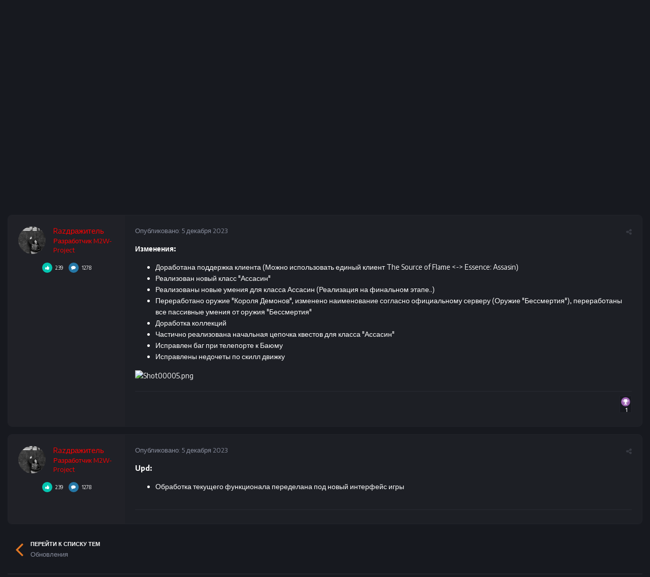

--- FILE ---
content_type: text/html;charset=UTF-8
request_url: http://melody2war.ru/forum/index.php?/topic/907-global-update-%D0%BE%D0%B1%D0%BD%D0%BE%D0%B2%D0%BB%D0%B5%D0%BD%D0%B8%D0%B5-25082023-05122023/&tab=comments
body_size: 14772
content:
<!DOCTYPE html>
<html lang="ru-RU" dir="ltr">
	<head>
		<title>[Global Update] Обновление 25.08.2023 - 05.12.2023 - Обновления - Melody2War - Форум игрового проекта</title>
		
			
		
		<!--[if lt IE 9]>
			<link rel="stylesheet" type="text/css" href="http://melody2war.ru/forum/uploads/css_built_3/5e61784858ad3c11f00b5706d12afe52_ie8.css.5199fab7072c1aa62189d337b8c02599.css">
		    <script src="//melody2war.ru/forum/applications/core/interface/html5shiv/html5shiv.js"></script>
		<![endif]-->
		
<meta charset="utf-8">

	<meta name="viewport" content="width=device-width, initial-scale=1">



	<meta name="twitter:card" content="summary" />



	
		
			
				<meta name="description" content="Изменения: Доработана поддержка клиента (Можно использовать единый клиент The Source of Flame - Essence: Assasin) Реализован новый класс Ассасин Реализованы новые умения для класса Ассасин (Реализация на финальном этапе..) Переработано оружие Короля Демонов, изменено наименование согласно официал...">
			
		
	

	
		
			
				<meta property="og:title" content="[Global Update] Обновление 25.08.2023 - 05.12.2023">
			
		
	

	
		
			
				<meta property="og:type" content="object">
			
		
	

	
		
			
				<meta property="og:url" content="http://melody2war.ru/forum/index.php?/topic/907-global-update-%D0%BE%D0%B1%D0%BD%D0%BE%D0%B2%D0%BB%D0%B5%D0%BD%D0%B8%D0%B5-25082023-05122023/">
			
		
	

	
		
			
				<meta property="og:description" content="Изменения: Доработана поддержка клиента (Можно использовать единый клиент The Source of Flame - Essence: Assasin) Реализован новый класс Ассасин Реализованы новые умения для класса Ассасин (Реализация на финальном этапе..) Переработано оружие Короля Демонов, изменено наименование согласно официал...">
			
		
	

	
		
			
				<meta property="og:updated_time" content="2023-12-05T06:41:31Z">
			
		
	

	
		
			
				<meta name="keywords" content="beta, essence">
			
		
	

	
		
			
				<meta property="og:site_name" content="Melody2War - Форум игрового проекта">
			
		
	

	
		
			
				<meta property="og:locale" content="ru_RU">
			
		
	

<meta name="theme-color" content="#1e2026">

	
		<link rel="canonical" href="http://melody2war.ru/forum/index.php?/topic/907-global-update-%D0%BE%D0%B1%D0%BD%D0%BE%D0%B2%D0%BB%D0%B5%D0%BD%D0%B8%D0%B5-25082023-05122023/" />
	



		

	
		
			
				<link href="https://fonts.googleapis.com/css?family=Encode%20Sans:300,400,500,600,700" rel="stylesheet" referrerpolicy="origin">
			
		
	



	<link rel='stylesheet' href='http://melody2war.ru/forum/uploads/css_built_3/341e4a57816af3ba440d891ca87450ff_framework.css.aae7ce560fa552c7b1cb29d39d8bed1b.css?v=4e52a1ea3c' media='all'>

	<link rel='stylesheet' href='http://melody2war.ru/forum/uploads/css_built_3/05e81b71abe4f22d6eb8d1a929494829_responsive.css.e52739642fec21e6385a14d588d85b0a.css?v=4e52a1ea3c' media='all'>

	<link rel='stylesheet' href='http://melody2war.ru/forum/uploads/css_built_3/20446cf2d164adcc029377cb04d43d17_flags.css.d9b216c907aabe6f16c1dddaeda62a87.css?v=4e52a1ea3c' media='all'>

	<link rel='stylesheet' href='http://melody2war.ru/forum/uploads/css_built_3/90eb5adf50a8c640f633d47fd7eb1778_core.css.751d5a419c2d32bcedff6c6966b82176.css?v=4e52a1ea3c' media='all'>

	<link rel='stylesheet' href='http://melody2war.ru/forum/uploads/css_built_3/5a0da001ccc2200dc5625c3f3934497d_core_responsive.css.57913c38d8b0d8d3965a32c754f092c6.css?v=4e52a1ea3c' media='all'>

	<link rel='stylesheet' href='http://melody2war.ru/forum/uploads/css_built_3/62e269ced0fdab7e30e026f1d30ae516_forums.css.b376592423440205e9eca64017be11ff.css?v=4e52a1ea3c' media='all'>

	<link rel='stylesheet' href='http://melody2war.ru/forum/uploads/css_built_3/76e62c573090645fb99a15a363d8620e_forums_responsive.css.13ab596fc9375dc8ea06da2b0b7ff521.css?v=4e52a1ea3c' media='all'>




<link rel='stylesheet' href='http://melody2war.ru/forum/uploads/css_built_3/258adbb6e4f3e83cd3b355f84e3fa002_custom.css.0c4061cfaf9af5337803f2039c0e2fd5.css?v=4e52a1ea3c' media='all'>



		
		

	</head>
	<body class='ipsApp ipsApp_front ipsJS_none ipsClearfix' data-controller='core.front.core.app' data-message="" data-pageApp='forums' data-pageLocation='front' data-pageModule='forums' data-pageController='topic'>
		<a href='#elContent' class='ipsHide' title='Перейти к основной публикации' accesskey='m'>Перейти к публикации</a>
		
		<div id='ipsLayout_header' class='ipsClearfix'>
			




			


			
<ul id='elMobileNav' class='ipsList_inline ipsResponsive_hideDesktop ipsResponsive_block' data-controller='core.front.core.mobileNav'>
	
		
			
			
				
				
			
				
					<li id='elMobileBreadcrumb'>
						<a href='http://melody2war.ru/forum/index.php?/forum/21-%D0%BE%D0%B1%D0%BD%D0%BE%D0%B2%D0%BB%D0%B5%D0%BD%D0%B8%D1%8F/'>
							<span>Обновления</span>
						</a>
					</li>
				
				
			
				
				
			
		
	
	
	
	<li >
		<a data-action="defaultStream" class='ipsType_light'  href='http://melody2war.ru/forum/index.php?/discover/'><i class='icon-newspaper'></i></a>
	</li>

	
		<li class='ipsJS_show'>
			<a href='http://melody2war.ru/forum/index.php?/search/'><i class='fa fa-search'></i></a>
		</li>
	
	<li data-ipsDrawer data-ipsDrawer-drawerElem='#elMobileDrawer'>
		<a href='#'>
			
			
				
			
			
			
			<i class='fa fa-navicon'></i>
		</a>
	</li>
</ul>
			

  <header id="lkHeader_main">
    <div class='ipsLayout_container'>
      <div id="lkLogo">


<a href='http://melody2war.ru/forum/' id='elLogo' accesskey='1'><img src="http://melody2war.ru/forum/uploads/monthly_2022_10/logo.png.1f55252c7a2b5440aed5cd671c94ffff.png" alt='Melody2War - Форум игрового проекта'></a>
</div>
      
        

	<ul id='elUserNav' class='ipsList_inline cSignedOut ipsClearfix ipsResponsive_hidePhone ipsResponsive_block'>
		
		<li id='elSignInLink'>
			<a href='http://melody2war.ru/forum/index.php?/login/' data-ipsMenu-closeOnClick="false" data-ipsMenu id='elUserSignIn'>
				Уже зарегистрированы? Войти &nbsp;<i class='fa fa-caret-down'></i>
			</a>
			
<div id='elUserSignIn_menu' class='ipsMenu ipsMenu_auto ipsHide'>
	<form accept-charset='utf-8' method='post' action='http://melody2war.ru/forum/index.php?/login/' data-controller="core.global.core.login">
		<input type="hidden" name="csrfKey" value="8ce21de671719a02174926fb86826ba7">
		<input type="hidden" name="ref" value="[base64]">
		<div data-role="loginForm">
			
			
			
				
<div class="ipsPad ipsForm ipsForm_vertical">
	<h4 class="ipsType_sectionHead">Войти</h4>
	<br><br>
	<ul class='ipsList_reset'>
		<li class="ipsFieldRow ipsFieldRow_noLabel ipsFieldRow_fullWidth">
			
			
				<input type="text" placeholder="Имя пользователя или email-адрес" name="auth">
			
		</li>
		<li class="ipsFieldRow ipsFieldRow_noLabel ipsFieldRow_fullWidth">
			<input type="password" placeholder="Пароль" name="password">
		</li>
		<li class="ipsFieldRow ipsFieldRow_checkbox ipsClearfix">
			<span class="ipsCustomInput">
				<input type="checkbox" name="remember_me" id="remember_me_checkbox" value="1" checked aria-checked="true">
				<span></span>
			</span>
			<div class="ipsFieldRow_content">
				<label class="ipsFieldRow_label" for="remember_me_checkbox">Запомнить меня</label>
				<span class="ipsFieldRow_desc">Не рекомендуется на общедоступных компьютерах</span>
			</div>
		</li>
		
			<li class="ipsFieldRow ipsFieldRow_checkbox ipsClearfix">
				<span class="ipsCustomInput">
					<input type="checkbox" name="anonymous" id="anonymous_checkbox" value="1" aria-checked="false">
					<span></span>
				</span>
				<div class="ipsFieldRow_content">
					<label class="ipsFieldRow_label" for="anonymous_checkbox">Войти анонимно</label>
				</div>
			</li>
		
		<li class="ipsFieldRow ipsFieldRow_fullWidth">
			<br>
			<button type="submit" name="_processLogin" value="usernamepassword" class="ipsButton ipsButton_primary ipsButton_small" id="elSignIn_submit">Войти</button>
			
				<br>
				<p class="ipsType_right ipsType_small">
					
						<a href='http://melody2war.ru/forum/index.php?/lostpassword/' data-ipsDialog data-ipsDialog-title='Забыли пароль?'>
					
					Забыли пароль?</a>
				</p>
			
		</li>
	</ul>
</div>
			
		</div>
	</form>
</div>
		</li>
		
			<li>
				
					<a href='http://melody2war.ru/forum/index.php?/register/' data-ipsDialog data-ipsDialog-size='narrow' data-ipsDialog-title='Регистрация' id='elRegisterButton' class='ipsButton ipsButton_normal ipsButton_primary'>Регистрация</a>
				
			</li>
		
	</ul>

      
    </div>
  </header>
  <header id="lkHeader_sub" class="ipsResponsive_hidePhone ipsResponsive_hideTablet">
    <div id="lkNav_mainContainer">
      <div class='ipsLayout_container'>
		
			

	<div id="lkNav_main" class='lkNav  ipsResponsive_hidePhone ipsResponsive_hideTablet'>
		<div class='ipsNavBar_primary '>
			<ul data-role="primaryNavBar" class='lkNav_primary'>
				


	
		
		
			
		
		<li class='ipsNavBar_active' data-active data-role="navBarItem" data-navApp="core" data-navExt="CustomItem">
			
			
				<a href="http://melody2war.ru/forum/"  data-navItem-id="1" data-navDefault>
					Сообщество
				</a>
			
			
				<ul class='lkNav_subnav ipsNavBar_secondary' data-role='secondaryNavBar'>
					


	
	

	
		
		
			
		
		<li class='ipsNavBar_active' data-active data-role="navBarItem" data-navApp="forums" data-navExt="Forums">
			
			
				<a href="http://melody2war.ru/forum/index.php"  data-navItem-id="10" data-navDefault>
					Форум
				</a>
			
			
		</li>
	
	

	
	

	
		
		
		<li  data-role="navBarItem" data-navApp="core" data-navExt="StaffDirectory">
			
			
				<a href="http://melody2war.ru/forum/index.php?/staff/"  data-navItem-id="12" >
					Наша команда
				</a>
			
			
		</li>
	
	

	
		
		
		<li  data-role="navBarItem" data-navApp="core" data-navExt="OnlineUsers">
			
			
				<a href="http://melody2war.ru/forum/index.php?/online/"  data-navItem-id="13" >
					Пользователи в сети
				</a>
			
			
		</li>
	
	

	
		
		
		<li  data-role="navBarItem" data-navApp="core" data-navExt="Leaderboard">
			
			
				<a href="http://melody2war.ru/forum/index.php?/leaderboard/"  data-navItem-id="14" >
					Таблица лидеров
				</a>
			
			
		</li>
	
	

				</ul>
			
		</li>
	
	

	
		
		
		<li  data-role="navBarItem" data-navApp="core" data-navExt="CustomItem">
			
			
				<a href="http://melody2war.ru/forum/index.php?/discover/"  data-navItem-id="2" >
					Активность
				</a>
			
			
				<ul class='lkNav_subnav ipsNavBar_secondary' data-role='secondaryNavBar'>
					


	
		
		
		<li  data-role="navBarItem" data-navApp="core" data-navExt="AllActivity">
			
			
				<a href="http://melody2war.ru/forum/index.php?/discover/"  data-navItem-id="4" >
					Вся активность
				</a>
			
			
		</li>
	
	

	
	

	
	

	
	

	
		
		
		<li  data-role="navBarItem" data-navApp="core" data-navExt="Search">
			
			
				<a href="http://melody2war.ru/forum/index.php?/search/"  data-navItem-id="8" >
					Поиск
				</a>
			
			
		</li>
	
	

	
	

				</ul>
			
		</li>
	
	

              	<li class="lkNav_more">
                  <a><span>Больше</span></a>
                  <ul></ul>
              	</li>
			</ul>
		</div>
	</div>

			
			  

	<div id="elSearchWrapper">
		<div id='elSearch' class='' data-controller='core.front.core.quickSearch'>
			<form accept-charset='utf-8' action='//melody2war.ru/forum/index.php?/search/&amp;do=quicksearch' method='post'>
				<input type='search' id='elSearchField' placeholder='Поиск...' name='q' autocomplete="off">
				<button class='cSearchSubmit' type="submit"><i class="fa fa-search"></i></button>
				<div id="elSearchExpanded">
					<div class="ipsMenu_title">
						Поиск в
					</div>
					<ul class="ipsSideMenu_list ipsSideMenu_withRadios ipsSideMenu_small ipsType_normal" data-ipsSideMenu data-ipsSideMenu-type="radio" data-ipsSideMenu-responsive="false" data-role="searchContexts">
						<li>
							<a href="#" class='ipsSideMenu_item ipsSideMenu_itemActive' data-ipsMenuValue='all'>
								<input type="radio" name="type" value="all" checked id="elQuickSearchRadio_type_all">
								<label for='elQuickSearchRadio_type_all' id='elQuickSearchRadio_type_all_label'>Везде</label>
							</a>
						</li>
						
						
							<li>
								<a href="#" class='ipsSideMenu_item' data-ipsMenuValue='forums_topic'>
									<input type="radio" name="type" value="forums_topic" id="elQuickSearchRadio_type_forums_topic">
									<label for='elQuickSearchRadio_type_forums_topic' id='elQuickSearchRadio_type_forums_topic_label'>Темы</label>
								</a>
							</li>
						
						
							
								<li>
									<a href="#" class='ipsSideMenu_item' data-ipsMenuValue='contextual_{&quot;type&quot;:&quot;forums_topic&quot;,&quot;nodes&quot;:21}'>
										<input type="radio" name="type" value='contextual_{&quot;type&quot;:&quot;forums_topic&quot;,&quot;nodes&quot;:21}' id='elQuickSearchRadio_type_contextual_{&quot;type&quot;:&quot;forums_topic&quot;,&quot;nodes&quot;:21}'>
										<label for='elQuickSearchRadio_type_contextual_{&quot;type&quot;:&quot;forums_topic&quot;,&quot;nodes&quot;:21}' id='elQuickSearchRadio_type_contextual_{&quot;type&quot;:&quot;forums_topic&quot;,&quot;nodes&quot;:21}_label'>В этом разделе</label>
									</a>
								</li>
							
								<li>
									<a href="#" class='ipsSideMenu_item' data-ipsMenuValue='contextual_{&quot;type&quot;:&quot;forums_topic&quot;,&quot;item&quot;:907}'>
										<input type="radio" name="type" value='contextual_{&quot;type&quot;:&quot;forums_topic&quot;,&quot;item&quot;:907}' id='elQuickSearchRadio_type_contextual_{&quot;type&quot;:&quot;forums_topic&quot;,&quot;item&quot;:907}'>
										<label for='elQuickSearchRadio_type_contextual_{&quot;type&quot;:&quot;forums_topic&quot;,&quot;item&quot;:907}' id='elQuickSearchRadio_type_contextual_{&quot;type&quot;:&quot;forums_topic&quot;,&quot;item&quot;:907}_label'>В этой теме</label>
									</a>
								</li>
							
						
						<li data-role="showMoreSearchContexts">
							<a href="#" class='ipsSideMenu_item' data-action="showMoreSearchContexts" data-exclude="forums_topic">
								Дополнительно...
							</a>
						</li>
					</ul>
					<div class="ipsMenu_title">
						Искать результаты, содержащие...
					</div>
					<ul class='ipsSideMenu_list ipsSideMenu_withRadios ipsSideMenu_small ipsType_normal' role="radiogroup" data-ipsSideMenu data-ipsSideMenu-type="radio" data-ipsSideMenu-responsive="false" data-filterType='andOr'>
						
							<li>
								<a class='ipsSideMenu_item ipsSideMenu_itemActive' data-ipsMenuValue='or'>
									<input type="radio" name="search_and_or" value="or" checked id="elRadio_andOr_or">
									<label for='elRadio_andOr_or' id='elField_andOr_label_or'><em>Любое</em> слово из моего запроса</label>
								</a>
							</li>
						
							<li>
								<a class='ipsSideMenu_item ' data-ipsMenuValue='and'>
									<input type="radio" name="search_and_or" value="and"  id="elRadio_andOr_and">
									<label for='elRadio_andOr_and' id='elField_andOr_label_and'><em>Все</em> слова из моего запроса</label>
								</a>
							</li>
						
					</ul>
					<div class="ipsMenu_title">
						Искать результаты в...
					</div>
					<ul class='ipsSideMenu_list ipsSideMenu_withRadios ipsSideMenu_small ipsType_normal' role="radiogroup" data-ipsSideMenu data-ipsSideMenu-type="radio" data-ipsSideMenu-responsive="false" data-filterType='searchIn'>
						<li>
							<a class='ipsSideMenu_item ipsSideMenu_itemActive' data-ipsMenuValue='all'>
								<input type="radio" name="search_in" value="all" checked id="elRadio_searchIn_and">
								<label for='elRadio_searchIn_and' id='elField_searchIn_label_all'>Заголовках и содержании</label>
							</a>
						</li>
						<li>
							<a class='ipsSideMenu_item' data-ipsMenuValue='titles'>
								<input type="radio" name="search_in" value="titles" id="elRadio_searchIn_titles">
								<label for='elRadio_searchIn_titles' id='elField_searchIn_label_titles'>Только в заголовках</label>
							</a>
						</li>
					</ul>
				</div>
			</form>
		</div>
	</div>

			
		
      </div>
    </div>
    
    <div id="lkNav_subContainer" class="">
      <div class='ipsLayout_container'>
        <nav></nav>
      </div>
    </div>
    
  </header>

		</div>
		
		
		<main id='ipsLayout_body' class='ipsLayout_container'>
			<div id='ipsLayout_contentArea'>
				<div id='ipsLayout_contentWrapper'>
					
<nav class='ipsBreadcrumb ipsBreadcrumb_top ipsFaded_withHover'>
	

	<ul class='ipsList_inline ipsPos_right'>
		
		<li >
			<a data-action="defaultStream" class='ipsType_light '  href='http://melody2war.ru/forum/index.php?/discover/'><i class='icon-newspaper'></i> <span>Вся активность</span></a>
		</li>
		
	</ul>

	<ul data-role="breadcrumbList">
		<li>
			<a title="Главная" href='http://melody2war.ru/forum/'>
				<span><i class='fa fa-home'></i> Главная <i class='fa fa-angle-right'></i></span>
			</a>
		</li>
		
		
			<li>
				
					<a href='http://melody2war.ru/forum/index.php?/forum/3-%D0%BE%D1%81%D0%BD%D0%BE%D0%B2%D0%BD%D0%BE%D0%B5/'>
						<span>Основное <i class='fa fa-angle-right'></i></span>
					</a>
				
			</li>
		
			<li>
				
					<a href='http://melody2war.ru/forum/index.php?/forum/21-%D0%BE%D0%B1%D0%BD%D0%BE%D0%B2%D0%BB%D0%B5%D0%BD%D0%B8%D1%8F/'>
						<span>Обновления <i class='fa fa-angle-right'></i></span>
					</a>
				
			</li>
		
			<li>
				
					[Global Update] Обновление 25.08.2023 - 05.12.2023
				
			</li>
		
	</ul>
</nav>
					
					
					<div id='ipsLayout_mainArea'>
						<a id='elContent'></a>
						
						
						
						
							

	




						
						






<div class="ipsPageHeader ipsClearfix">
	
		<div class='ipsPos_right ipsResponsive_noFloat ipsResponsive_hidePhone'>
			

<div data-followApp='forums' data-followArea='topic' data-followID='907' data-controller='core.front.core.followButton'>
	
		<span class='ipsType_light ipsType_blendLinks ipsResponsive_hidePhone ipsResponsive_inline'><i class='fa fa-info-circle'></i> <a href='http://melody2war.ru/forum/index.php?/login/' title='Перейти на страницу входа'>Войдите, чтобы подписаться</a>&nbsp;&nbsp;</span>
	
	

	<div class="ipsFollow ipsPos_middle ipsButton ipsButton_link ipsButton_verySmall ipsButton_disabled" data-role="followButton">
		
			<span>Подписчики</span>
			<span class='ipsCommentCount'>0</span>
		
	</div>

</div>
		</div>
		<div class='ipsPos_right ipsResponsive_noFloat ipsResponsive_hidePhone'>
			



		</div>
		
	
	<div class='ipsPhotoPanel ipsPhotoPanel_small ipsPhotoPanel_notPhone ipsClearfix'>
		


	<a href="http://melody2war.ru/forum/index.php?/profile/1-raz%D0%B4%D1%80%D0%B0%D0%B6%D0%B8%D1%82%D0%B5%D0%BB%D1%8C/" data-ipsHover data-ipsHover-target="http://melody2war.ru/forum/index.php?/profile/1-raz%D0%B4%D1%80%D0%B0%D0%B6%D0%B8%D1%82%D0%B5%D0%BB%D1%8C/&amp;do=hovercard" class="ipsUserPhoto ipsUserPhoto_small" title="Перейти в профиль Razдражитель">
		<img src='http://melody2war.ru/forum/uploads/monthly_2022_09/steve_ibm-640x714.thumb.jpg.0f84f93d23bdb16646175df17bd20834.jpg' alt='Razдражитель'>
	</a>

		<div>
			<h1 class='ipsType_pageTitle ipsContained_container'>
				

				
					<span  >
						

	<a href="http://melody2war.ru/forum/index.php?/tags/beta/" title="Найти другие публикации с тегом 'beta'" class='ipsTag_prefix' rel="tag"><span>beta</span></a>

					</span>
				
				
					<span class='ipsType_break ipsContained'>
						<span>[Global Update] Обновление 25.08.2023 - 05.12.2023</span>
					</span>
				
			</h1>
			
			<p class='ipsType_reset ipsType_blendLinks ipsSpacer_bottom ipsSpacer_half'>
				<span class='ipsType_normal'>
				
					Автор: 
<a href='http://melody2war.ru/forum/index.php?/profile/1-raz%D0%B4%D1%80%D0%B0%D0%B6%D0%B8%D1%82%D0%B5%D0%BB%D1%8C/' data-ipsHover data-ipsHover-target='http://melody2war.ru/forum/index.php?/profile/1-raz%D0%B4%D1%80%D0%B0%D0%B6%D0%B8%D1%82%D0%B5%D0%BB%D1%8C/&amp;do=hovercard&amp;referrer=http%253A%252F%252Fmelody2war.ru%252Fforum%252Findex.php%253F%252Ftopic%252F907-global-update-%2525D0%2525BE%2525D0%2525B1%2525D0%2525BD%2525D0%2525BE%2525D0%2525B2%2525D0%2525BB%2525D0%2525B5%2525D0%2525BD%2525D0%2525B8%2525D0%2525B5-25082023-05122023%252F%2526tab%253Dcomments' title="Перейти в профиль Razдражитель" class="ipsType_break">Razдражитель</a>,  <span class='ipsType_light'><time datetime='2023-12-05T05:22:22Z' title='12/05/23 05:22 ' data-short='1 г'>5 декабря 2023</time> в <a href="http://melody2war.ru/forum/index.php?/forum/21-%D0%BE%D0%B1%D0%BD%D0%BE%D0%B2%D0%BB%D0%B5%D0%BD%D0%B8%D1%8F/">Обновления</a></span>
				
				</span>
				<br>
			</p>
			
				


	
		<ul class='ipsTags ipsList_inline ' >
			
				
					


<li >
	<a href="http://melody2war.ru/forum/index.php?/tags/essence/" class='ipsTag' title="Найти другие публикации с тегом 'essence'" rel="tag"><span>essence</span></a>
	
</li>
				
			
			
		</ul>
		
	

			
		</div>
	</div>
</div>








<div class='ipsClearfix'>
	
	
	<ul class="ipsToolList ipsToolList_horizontal ipsClearfix ipsSpacer_both ipsResponsive_hidePhone">
		
		
		
	</ul>
</div>

<div data-controller='core.front.core.commentFeed,forums.front.topic.view, core.front.core.ignoredComments' data-autoPoll data-baseURL='http://melody2war.ru/forum/index.php?/topic/907-global-update-%D0%BE%D0%B1%D0%BD%D0%BE%D0%B2%D0%BB%D0%B5%D0%BD%D0%B8%D0%B5-25082023-05122023/' data-lastPage data-feedID='topic-907' class='cTopic ipsClear ipsSpacer_top'>
	
			
	

	

<div data-controller='core.front.core.recommendedComments' data-url='http://melody2war.ru/forum/index.php?/topic/907-global-update-%D0%BE%D0%B1%D0%BD%D0%BE%D0%B2%D0%BB%D0%B5%D0%BD%D0%B8%D0%B5-25082023-05122023/&amp;recommended=comments' class='ipsAreaBackground ipsPad ipsBox ipsBox_transparent ipsSpacer_bottom ipsRecommendedComments ipsHide'>
	<div data-role="recommendedComments">
		<h2 class='ipsType_sectionHead ipsType_large'>Рекомендованные сообщения</h2>
		
	</div>
</div>
	
	<div id="elPostFeed" data-role='commentFeed' data-controller='core.front.core.moderation' >
		<form action="http://melody2war.ru/forum/index.php?/topic/907-global-update-%D0%BE%D0%B1%D0%BD%D0%BE%D0%B2%D0%BB%D0%B5%D0%BD%D0%B8%D0%B5-25082023-05122023/&amp;csrfKey=8ce21de671719a02174926fb86826ba7&amp;do=multimodComment" method="post" data-ipsPageAction data-role='moderationTools'>
			
			
				
					
					
					



<a id='comment-2643'></a>
<article  id='elComment_2643' class='cPost ipsBox  ipsComment  ipsComment_parent ipsClearfix ipsClear ipsColumns ipsColumns_noSpacing ipsColumns_collapsePhone  '>
	
	<div class='cAuthorPane cAuthorPane_mobile ipsResponsive_showPhone ipsResponsive_block'>
		<h3 class='ipsType_sectionHead cAuthorPane_author ipsResponsive_showPhone ipsResponsive_inlineBlock ipsType_break ipsType_blendLinks ipsTruncate ipsTruncate_line'>
			
<a href='http://melody2war.ru/forum/index.php?/profile/1-raz%D0%B4%D1%80%D0%B0%D0%B6%D0%B8%D1%82%D0%B5%D0%BB%D1%8C/' data-ipsHover data-ipsHover-target='http://melody2war.ru/forum/index.php?/profile/1-raz%D0%B4%D1%80%D0%B0%D0%B6%D0%B8%D1%82%D0%B5%D0%BB%D1%8C/&amp;do=hovercard&amp;referrer=http%253A%252F%252Fmelody2war.ru%252Fforum%252Findex.php%253F%252Ftopic%252F907-global-update-%2525D0%2525BE%2525D0%2525B1%2525D0%2525BD%2525D0%2525BE%2525D0%2525B2%2525D0%2525BB%2525D0%2525B5%2525D0%2525BD%2525D0%2525B8%2525D0%2525B5-25082023-05122023%252F%2526tab%253Dcomments' title="Перейти в профиль Razдражитель" class="ipsType_break"><span style='color:#ff0000'>Razдражитель</span></a>
			<span class='ipsResponsive_showPhone ipsResponsive_inline'>&nbsp;&nbsp;

	
		<span title="Репутация пользователя" data-ipsTooltip class='ipsRepBadge ipsRepBadge_positive'>
	
			<i class='fa fa-thumbs-up'></i><span>239</span>
	
		</span>
	
</span>
		</h3>
		<div class='cAuthorPane_photo'>
			


	<a href="http://melody2war.ru/forum/index.php?/profile/1-raz%D0%B4%D1%80%D0%B0%D0%B6%D0%B8%D1%82%D0%B5%D0%BB%D1%8C/" data-ipsHover data-ipsHover-target="http://melody2war.ru/forum/index.php?/profile/1-raz%D0%B4%D1%80%D0%B0%D0%B6%D0%B8%D1%82%D0%B5%D0%BB%D1%8C/&amp;do=hovercard" class="ipsUserPhoto ipsUserPhoto_large" title="Перейти в профиль Razдражитель">
		<img src='http://melody2war.ru/forum/uploads/monthly_2022_09/steve_ibm-640x714.thumb.jpg.0f84f93d23bdb16646175df17bd20834.jpg' alt='Razдражитель'>
	</a>

		</div>
	</div>
	<aside class='ipsComment_author cAuthorPane ipsColumn ipsColumn_medium ipsResponsive_hidePhone'>		
		<ul class='cAuthorPane_info ipsList_reset'>
      
			<li class='cAuthorPane_photo'>
				<div class="lkAuthorPane_photo">
          


	<a href="http://melody2war.ru/forum/index.php?/profile/1-raz%D0%B4%D1%80%D0%B0%D0%B6%D0%B8%D1%82%D0%B5%D0%BB%D1%8C/" data-ipsHover data-ipsHover-target="http://melody2war.ru/forum/index.php?/profile/1-raz%D0%B4%D1%80%D0%B0%D0%B6%D0%B8%D1%82%D0%B5%D0%BB%D1%8C/&amp;do=hovercard" class="ipsUserPhoto ipsUserPhoto_small" title="Перейти в профиль Razдражитель">
		<img src='http://melody2war.ru/forum/uploads/monthly_2022_09/steve_ibm-640x714.thumb.jpg.0f84f93d23bdb16646175df17bd20834.jpg' alt='Razдражитель'>
	</a>

        </div>
        <div class="lkAuthorPane_padding">
          <div class="lkComment_author">
            <div class="ipsTruncate ipsTruncate_line">
<a href='http://melody2war.ru/forum/index.php?/profile/1-raz%D0%B4%D1%80%D0%B0%D0%B6%D0%B8%D1%82%D0%B5%D0%BB%D1%8C/' data-ipsHover data-ipsHover-target='http://melody2war.ru/forum/index.php?/profile/1-raz%D0%B4%D1%80%D0%B0%D0%B6%D0%B8%D1%82%D0%B5%D0%BB%D1%8C/&amp;do=hovercard&amp;wr=&amp;referrer=http%253A%252F%252Fmelody2war.ru%252Fforum%252Findex.php%253F%252Ftopic%252F907-global-update-%2525D0%2525BE%2525D0%2525B1%2525D0%2525BD%2525D0%2525BE%2525D0%2525B2%2525D0%2525BB%2525D0%2525B5%2525D0%2525BD%2525D0%2525B8%2525D0%2525B5-25082023-05122023%252F%2526tab%253Dcomments' title="Перейти в профиль Razдражитель" class="ipsType_break"><span style='color:#ff0000'>Razдражитель</span></a></div>
            
          </div>
          <div class="lkComment_rank"><span style='color:#ff0000'>Разработчик M2W-Project</span></div>
        </div>
			</li>
			
      
      <li class="ipsSpacer_bottom">
        


      </li>
			
		  <li class="ipsSpacer_bottom">
        

	
		<span title="Репутация пользователя" data-ipsTooltip class='ipsRepBadge ipsRepBadge_positive'>
	
			<i class='fa fa-thumbs-up'></i><span>239</span>
	
		</span>
	

        <span data-ipstooltip="" class="ipsRepBadge ipsRepBadge_comments" _title="1278 публикаций">
          <i class="fa fa-comment"></i><span>1278</span>
        </span>
      </li>
				
				

			
      
		</ul>
	</aside>
	<div class='ipsColumn ipsColumn_fluid'>
		

<div id='comment-2643_wrap' data-controller='core.front.core.comment' data-commentApp='forums' data-commentType='forums' data-commentID="2643" data-quoteData='{&quot;userid&quot;:1,&quot;username&quot;:&quot;Raz\u0434\u0440\u0430\u0436\u0438\u0442\u0435\u043b\u044c&quot;,&quot;timestamp&quot;:1701753743,&quot;contentapp&quot;:&quot;forums&quot;,&quot;contenttype&quot;:&quot;forums&quot;,&quot;contentid&quot;:907,&quot;contentclass&quot;:&quot;forums_Topic&quot;,&quot;contentcommentid&quot;:2643}' class='ipsComment_content ipsType_medium ipsFaded_withHover'>
	<div class='ipsComment_meta ipsType_light'>
		<div class='ipsPos_right ipsType_light ipsType_reset ipsFaded ipsFaded_more ipsType_blendLinks'>
			<ul class='ipsList_inline ipsComment_tools'>
				
				
				
					<li><a class='ipsType_blendLinks' href='http://melody2war.ru/forum/index.php?/topic/907-global-update-%D0%BE%D0%B1%D0%BD%D0%BE%D0%B2%D0%BB%D0%B5%D0%BD%D0%B8%D0%B5-25082023-05122023/' data-ipsTooltip title='Поделиться сообщением' data-ipsMenu data-ipsMenu-closeOnClick='false' id='elSharePost_2643' data-role='shareComment'><i class='fa fa-share-alt'></i></a></li>
				
				
			</ul>
		</div>

		<div class='ipsType_reset'>
			<a href='http://melody2war.ru/forum/index.php?/topic/907-global-update-%D0%BE%D0%B1%D0%BD%D0%BE%D0%B2%D0%BB%D0%B5%D0%BD%D0%B8%D0%B5-25082023-05122023/&amp;do=findComment&amp;comment=2643' class='ipsType_blendLinks'>Опубликовано: <time datetime='2023-12-05T05:22:23Z' title='12/05/23 05:22 ' data-short='1 г'>5 декабря 2023</time></a>
			<span class='ipsResponsive_hidePhone'>
				
				
			</span>
		</div>
	</div>

	


	<div class='cPost_contentWrap ipsPad'>
		
		<div data-role='commentContent' class='ipsType_normal ipsType_richText ipsContained' data-controller='core.front.core.lightboxedImages'>
			
<p>
	<strong>Изменения:</strong>
</p>

<ul>
	<li>
		Доработана поддержка клиента (Можно использовать единый клиент The Source of Flame &lt;-&gt; Essence: Assasin)
	</li>
	<li>
		Реализован новый класс "Ассасин"
	</li>
	<li>
		Реализованы новые умения для класса Ассасин (Реализация на финальном этапе..)
	</li>
	<li>
		Переработано оружие "Короля Демонов", изменено наименование согласно официальному серверу (Оружие "Бессмертия"), переработаны все пассивные умения от оружия "Бессмертия"
	</li>
	<li>
		Доработка коллекций
	</li>
	<li>
		Частично реализована начальная цепочка квестов для класса "Ассасин"
	</li>
	<li>
		Исправлен баг при телепорте к Баюму
	</li>
	<li>
		Исправлены недочеты по скилл движку
	</li>
</ul>

<p>
	<img class="ipsImage" height="571" src="https://i.ibb.co/R0cK4Vh/Shot00005.png" style="width: 700px; height: auto;" width="1000" alt="Shot00005.png">
</p>


			
		</div>

		<div class='ipsItemControls'>
			
				
					

	<div data-controller='core.front.core.reaction' class='ipsItemControls_right ipsClearfix '>	
		<div class='ipsReact ipsPos_right'>
			
				
				<div class='ipsReact_blurb ' data-role='reactionBlurb'>
					
						

	
	<ul class='ipsReact_reactions'>
	
		
			
			<li class='ipsReact_reactCount'>
				
					<span data-ipsTooltip title="Thanks">
				
						<span>
							<img src='http://melody2war.ru/forum/uploads/reactions/react_thanks.png' alt="Thanks">
						</span>
						<span>
							1
						</span>
				
					</span>
				
			</li>
		
	
	</ul>

<div class='ipsReact_overview ipsType_blendLinks'>
	
	
</div>
					
				</div>
			
			
			
		</div>
	</div>

				
			
			<ul class='ipsComment_controls ipsClearfix ipsItemControls_left' data-role="commentControls">
				
					
					
					
				
				<li class='ipsHide' data-role='commentLoading'>
					<span class='ipsLoading ipsLoading_tiny ipsLoading_noAnim'></span>
				</li>
			</ul>
		</div>

		
	</div>

	<div class='ipsMenu ipsMenu_wide ipsHide cPostShareMenu' id='elSharePost_2643_menu'>
		<div class='ipsPad'>
			<h4 class='ipsType_sectionHead'>Поделиться сообщением</h4>
			<hr class='ipsHr'>
			<h5 class='ipsType_normal ipsType_reset'>Ссылка на сообщение</h5>
			
			<input type='text' value='http://melody2war.ru/forum/index.php?/topic/907-global-update-%D0%BE%D0%B1%D0%BD%D0%BE%D0%B2%D0%BB%D0%B5%D0%BD%D0%B8%D0%B5-25082023-05122023/' class='ipsField_fullWidth'>
			

			
				<h5 class='ipsType_normal ipsType_reset ipsSpacer_top'>Поделиться на других сайтах</h5>
				

	<ul class='ipsList_inline ipsList_noSpacing ipsClearfix' data-controller="core.front.core.sharelink">
		
			<li>
<a href="http://twitter.com/share?text=%5BGlobal%20Update%5D%20%D0%9E%D0%B1%D0%BD%D0%BE%D0%B2%D0%BB%D0%B5%D0%BD%D0%B8%D0%B5%2025.08.2023%20-%2005.12.2023&amp;url=http%3A%2F%2Fmelody2war.ru%2Fforum%2Findex.php%3F%2Ftopic%2F907-global-update-%2525D0%2525BE%2525D0%2525B1%2525D0%2525BD%2525D0%2525BE%2525D0%2525B2%2525D0%2525BB%2525D0%2525B5%2525D0%2525BD%2525D0%2525B8%2525D0%2525B5-25082023-05122023%2F%26do%3DfindComment%26comment%3D2643" class="cShareLink cShareLink_twitter" target="_blank" data-role="shareLink" title='Поделиться в Twitter' data-ipsTooltip rel='noopener'>
	<i class="fa fa-twitter"></i>
</a></li>
		
			<li>
<a href="https://www.facebook.com/sharer/sharer.php?u=http%3A%2F%2Fmelody2war.ru%2Fforum%2Findex.php%3F%2Ftopic%2F907-global-update-%25D0%25BE%25D0%25B1%25D0%25BD%25D0%25BE%25D0%25B2%25D0%25BB%25D0%25B5%25D0%25BD%25D0%25B8%25D0%25B5-25082023-05122023%2F%26do%3DfindComment%26comment%3D2643" class="cShareLink cShareLink_facebook" target="_blank" data-role="shareLink" title='Поделиться в Facebook' data-ipsTooltip rel='noopener'>
	<i class="fa fa-facebook"></i>
</a></li>
		
			<li>
<a href="https://plus.google.com/share?url=http%3A%2F%2Fmelody2war.ru%2Fforum%2Findex.php%3F%2Ftopic%2F907-global-update-%25D0%25BE%25D0%25B1%25D0%25BD%25D0%25BE%25D0%25B2%25D0%25BB%25D0%25B5%25D0%25BD%25D0%25B8%25D0%25B5-25082023-05122023%2F%26do%3DfindComment%26comment%3D2643" class="cShareLink cShareLink_google" target="_blank" data-role="shareLink" title='Поделиться в Google+' data-ipsTooltip rel='noopener'>
	<i class="fa fa-google-plus"></i>
</a></li>
		
			<li>
<a href="http://digg.com/submit?url=http://melody2war.ru/forum/index.php?/topic/907-global-update-%25D0%25BE%25D0%25B1%25D0%25BD%25D0%25BE%25D0%25B2%25D0%25BB%25D0%25B5%25D0%25BD%25D0%25B8%25D0%25B5-25082023-05122023/%26do=findComment%26comment=2643" class="cShareLink cShareLink_digg" target="_blank" data-role="shareLink" title='Поделиться в Digg' data-ipsTooltip rel='noopener'>
	<i class="fa fa-digg"></i>
</a></li>
		
			<li>
<a href="https://del.icio.us/save?jump=close&amp;noui=1&amp;v=5&amp;provider=Melody2War%2B-%2B%25D0%25A4%25D0%25BE%25D1%2580%25D1%2583%25D0%25BC%2B%25D0%25B8%25D0%25B3%25D1%2580%25D0%25BE%25D0%25B2%25D0%25BE%25D0%25B3%25D0%25BE%2B%25D0%25BF%25D1%2580%25D0%25BE%25D0%25B5%25D0%25BA%25D1%2582%25D0%25B0&amp;url=http://melody2war.ru/forum/index.php?/topic/907-global-update-%25D0%25BE%25D0%25B1%25D0%25BD%25D0%25BE%25D0%25B2%25D0%25BB%25D0%25B5%25D0%25BD%25D0%25B8%25D0%25B5-25082023-05122023/%26do=findComment%26comment=2643&amp;title=[Global%20Update]%20%D0%9E%D0%B1%D0%BD%D0%BE%D0%B2%D0%BB%D0%B5%D0%BD%D0%B8%D0%B5%2025.08.2023%20-%2005.12.2023" class="cShareLink cShareLink_delicious" target="_blank" data-role='shareLink' title='Сохранить в Delicious' data-ipsTooltip rel='noopener'>
	<i class="fa fa-delicious"></i>
</a></li>
		
			<li>
<a href="http://www.reddit.com/submit?url=http%3A%2F%2Fmelody2war.ru%2Fforum%2Findex.php%3F%2Ftopic%2F907-global-update-%25D0%25BE%25D0%25B1%25D0%25BD%25D0%25BE%25D0%25B2%25D0%25BB%25D0%25B5%25D0%25BD%25D0%25B8%25D0%25B5-25082023-05122023%2F%26do%3DfindComment%26comment%3D2643&amp;title=%5BGlobal+Update%5D+%D0%9E%D0%B1%D0%BD%D0%BE%D0%B2%D0%BB%D0%B5%D0%BD%D0%B8%D0%B5+25.08.2023+-+05.12.2023" class="cShareLink cShareLink_reddit" target="_blank" title='Поделиться в Reddit' data-ipsTooltip rel='noopener'>
	<i class="fa fa-reddit"></i>
</a></li>
		
			<li>
<a href="http://www.stumbleupon.com/submit?url=http%253A%252F%252Fmelody2war.ru%252Fforum%252Findex.php%253F%252Ftopic%252F907-global-update-%2525D0%2525BE%2525D0%2525B1%2525D0%2525BD%2525D0%2525BE%2525D0%2525B2%2525D0%2525BB%2525D0%2525B5%2525D0%2525BD%2525D0%2525B8%2525D0%2525B5-25082023-05122023%252F%2526do%253DfindComment%2526comment%253D2643" class="cShareLink cShareLink_stumble" target="_blank" title='Поделиться в StumbleUpon' data-ipsTooltip rel='noopener'>
	<i class="fa fa-stumbleupon"></i>
</a></li>
		
			<li>
<a href="http://www.linkedin.com/shareArticle?mini=true&amp;url=http%3A%2F%2Fmelody2war.ru%2Fforum%2Findex.php%3F%2Ftopic%2F907-global-update-%25D0%25BE%25D0%25B1%25D0%25BD%25D0%25BE%25D0%25B2%25D0%25BB%25D0%25B5%25D0%25BD%25D0%25B8%25D0%25B5-25082023-05122023%2F%26do%3DfindComment%26comment%3D2643&amp;title=%5BGlobal+Update%5D+%D0%9E%D0%B1%D0%BD%D0%BE%D0%B2%D0%BB%D0%B5%D0%BD%D0%B8%D0%B5+25.08.2023+-+05.12.2023" class="cShareLink cShareLink_linkedin" target="_blank" data-role="shareLink" title='Поделиться в LinkedIn' data-ipsTooltip rel='noopener'>
	<i class="fa fa-linkedin"></i>
</a></li>
		
			<li>
<a href="http://pinterest.com/pin/create/button/?url=http://melody2war.ru/forum/index.php?/topic/907-global-update-%25D0%25BE%25D0%25B1%25D0%25BD%25D0%25BE%25D0%25B2%25D0%25BB%25D0%25B5%25D0%25BD%25D0%25B8%25D0%25B5-25082023-05122023/%26do=findComment%26comment=2643&amp;media=" class="cShareLink cShareLink_pinterest" target="_blank" data-role="shareLink" title='Поделиться в Pinterest' data-ipsTooltip rel='noopener'>
	<i class="fa fa-pinterest"></i>
</a></li>
		
	</ul>

			
		</div>
	</div>
</div>
	</div>
</article>
					
				
					
					
					



<a id='comment-2644'></a>
<article  id='elComment_2644' class='cPost ipsBox  ipsComment  ipsComment_parent ipsClearfix ipsClear ipsColumns ipsColumns_noSpacing ipsColumns_collapsePhone  '>
	
	<div class='cAuthorPane cAuthorPane_mobile ipsResponsive_showPhone ipsResponsive_block'>
		<h3 class='ipsType_sectionHead cAuthorPane_author ipsResponsive_showPhone ipsResponsive_inlineBlock ipsType_break ipsType_blendLinks ipsTruncate ipsTruncate_line'>
			
<a href='http://melody2war.ru/forum/index.php?/profile/1-raz%D0%B4%D1%80%D0%B0%D0%B6%D0%B8%D1%82%D0%B5%D0%BB%D1%8C/' data-ipsHover data-ipsHover-target='http://melody2war.ru/forum/index.php?/profile/1-raz%D0%B4%D1%80%D0%B0%D0%B6%D0%B8%D1%82%D0%B5%D0%BB%D1%8C/&amp;do=hovercard&amp;referrer=http%253A%252F%252Fmelody2war.ru%252Fforum%252Findex.php%253F%252Ftopic%252F907-global-update-%2525D0%2525BE%2525D0%2525B1%2525D0%2525BD%2525D0%2525BE%2525D0%2525B2%2525D0%2525BB%2525D0%2525B5%2525D0%2525BD%2525D0%2525B8%2525D0%2525B5-25082023-05122023%252F%2526tab%253Dcomments' title="Перейти в профиль Razдражитель" class="ipsType_break"><span style='color:#ff0000'>Razдражитель</span></a>
			<span class='ipsResponsive_showPhone ipsResponsive_inline'>&nbsp;&nbsp;

	
		<span title="Репутация пользователя" data-ipsTooltip class='ipsRepBadge ipsRepBadge_positive'>
	
			<i class='fa fa-thumbs-up'></i><span>239</span>
	
		</span>
	
</span>
		</h3>
		<div class='cAuthorPane_photo'>
			


	<a href="http://melody2war.ru/forum/index.php?/profile/1-raz%D0%B4%D1%80%D0%B0%D0%B6%D0%B8%D1%82%D0%B5%D0%BB%D1%8C/" data-ipsHover data-ipsHover-target="http://melody2war.ru/forum/index.php?/profile/1-raz%D0%B4%D1%80%D0%B0%D0%B6%D0%B8%D1%82%D0%B5%D0%BB%D1%8C/&amp;do=hovercard" class="ipsUserPhoto ipsUserPhoto_large" title="Перейти в профиль Razдражитель">
		<img src='http://melody2war.ru/forum/uploads/monthly_2022_09/steve_ibm-640x714.thumb.jpg.0f84f93d23bdb16646175df17bd20834.jpg' alt='Razдражитель'>
	</a>

		</div>
	</div>
	<aside class='ipsComment_author cAuthorPane ipsColumn ipsColumn_medium ipsResponsive_hidePhone'>		
		<ul class='cAuthorPane_info ipsList_reset'>
      
			<li class='cAuthorPane_photo'>
				<div class="lkAuthorPane_photo">
          


	<a href="http://melody2war.ru/forum/index.php?/profile/1-raz%D0%B4%D1%80%D0%B0%D0%B6%D0%B8%D1%82%D0%B5%D0%BB%D1%8C/" data-ipsHover data-ipsHover-target="http://melody2war.ru/forum/index.php?/profile/1-raz%D0%B4%D1%80%D0%B0%D0%B6%D0%B8%D1%82%D0%B5%D0%BB%D1%8C/&amp;do=hovercard" class="ipsUserPhoto ipsUserPhoto_small" title="Перейти в профиль Razдражитель">
		<img src='http://melody2war.ru/forum/uploads/monthly_2022_09/steve_ibm-640x714.thumb.jpg.0f84f93d23bdb16646175df17bd20834.jpg' alt='Razдражитель'>
	</a>

        </div>
        <div class="lkAuthorPane_padding">
          <div class="lkComment_author">
            <div class="ipsTruncate ipsTruncate_line">
<a href='http://melody2war.ru/forum/index.php?/profile/1-raz%D0%B4%D1%80%D0%B0%D0%B6%D0%B8%D1%82%D0%B5%D0%BB%D1%8C/' data-ipsHover data-ipsHover-target='http://melody2war.ru/forum/index.php?/profile/1-raz%D0%B4%D1%80%D0%B0%D0%B6%D0%B8%D1%82%D0%B5%D0%BB%D1%8C/&amp;do=hovercard&amp;wr=&amp;referrer=http%253A%252F%252Fmelody2war.ru%252Fforum%252Findex.php%253F%252Ftopic%252F907-global-update-%2525D0%2525BE%2525D0%2525B1%2525D0%2525BD%2525D0%2525BE%2525D0%2525B2%2525D0%2525BB%2525D0%2525B5%2525D0%2525BD%2525D0%2525B8%2525D0%2525B5-25082023-05122023%252F%2526tab%253Dcomments' title="Перейти в профиль Razдражитель" class="ipsType_break"><span style='color:#ff0000'>Razдражитель</span></a></div>
            
          </div>
          <div class="lkComment_rank"><span style='color:#ff0000'>Разработчик M2W-Project</span></div>
        </div>
			</li>
			
      
      <li class="ipsSpacer_bottom">
        


      </li>
			
		  <li class="ipsSpacer_bottom">
        

	
		<span title="Репутация пользователя" data-ipsTooltip class='ipsRepBadge ipsRepBadge_positive'>
	
			<i class='fa fa-thumbs-up'></i><span>239</span>
	
		</span>
	

        <span data-ipstooltip="" class="ipsRepBadge ipsRepBadge_comments" _title="1278 публикаций">
          <i class="fa fa-comment"></i><span>1278</span>
        </span>
      </li>
				
				

			
      
		</ul>
	</aside>
	<div class='ipsColumn ipsColumn_fluid'>
		

<div id='comment-2644_wrap' data-controller='core.front.core.comment' data-commentApp='forums' data-commentType='forums' data-commentID="2644" data-quoteData='{&quot;userid&quot;:1,&quot;username&quot;:&quot;Raz\u0434\u0440\u0430\u0436\u0438\u0442\u0435\u043b\u044c&quot;,&quot;timestamp&quot;:1701758491,&quot;contentapp&quot;:&quot;forums&quot;,&quot;contenttype&quot;:&quot;forums&quot;,&quot;contentid&quot;:907,&quot;contentclass&quot;:&quot;forums_Topic&quot;,&quot;contentcommentid&quot;:2644}' class='ipsComment_content ipsType_medium ipsFaded_withHover'>
	<div class='ipsComment_meta ipsType_light'>
		<div class='ipsPos_right ipsType_light ipsType_reset ipsFaded ipsFaded_more ipsType_blendLinks'>
			<ul class='ipsList_inline ipsComment_tools'>
				
				
				
					<li><a class='ipsType_blendLinks' href='http://melody2war.ru/forum/index.php?/topic/907-global-update-%D0%BE%D0%B1%D0%BD%D0%BE%D0%B2%D0%BB%D0%B5%D0%BD%D0%B8%D0%B5-25082023-05122023/&amp;do=findComment&amp;comment=2644' data-ipsTooltip title='Поделиться сообщением' data-ipsMenu data-ipsMenu-closeOnClick='false' id='elSharePost_2644' data-role='shareComment'><i class='fa fa-share-alt'></i></a></li>
				
				
			</ul>
		</div>

		<div class='ipsType_reset'>
			<a href='http://melody2war.ru/forum/index.php?/topic/907-global-update-%D0%BE%D0%B1%D0%BD%D0%BE%D0%B2%D0%BB%D0%B5%D0%BD%D0%B8%D0%B5-25082023-05122023/&amp;do=findComment&amp;comment=2644' class='ipsType_blendLinks'>Опубликовано: <time datetime='2023-12-05T06:41:31Z' title='12/05/23 06:41 ' data-short='1 г'>5 декабря 2023</time></a>
			<span class='ipsResponsive_hidePhone'>
				
				
			</span>
		</div>
	</div>

	


	<div class='cPost_contentWrap ipsPad'>
		
		<div data-role='commentContent' class='ipsType_normal ipsType_richText ipsContained' data-controller='core.front.core.lightboxedImages'>
			
<p>
	<strong>Upd:</strong>
</p>

<ul>
	<li>
		Обработка текущего функционала переделана под новый интерфейс игры
	</li>
</ul>


			
		</div>

		<div class='ipsItemControls'>
			
				
					

	<div data-controller='core.front.core.reaction' class='ipsItemControls_right ipsClearfix '>	
		<div class='ipsReact ipsPos_right'>
			
				
				<div class='ipsReact_blurb ipsHide' data-role='reactionBlurb'>
					
				</div>
			
			
			
		</div>
	</div>

				
			
			<ul class='ipsComment_controls ipsClearfix ipsItemControls_left' data-role="commentControls">
				
					
					
					
				
				<li class='ipsHide' data-role='commentLoading'>
					<span class='ipsLoading ipsLoading_tiny ipsLoading_noAnim'></span>
				</li>
			</ul>
		</div>

		
	</div>

	<div class='ipsMenu ipsMenu_wide ipsHide cPostShareMenu' id='elSharePost_2644_menu'>
		<div class='ipsPad'>
			<h4 class='ipsType_sectionHead'>Поделиться сообщением</h4>
			<hr class='ipsHr'>
			<h5 class='ipsType_normal ipsType_reset'>Ссылка на сообщение</h5>
			
			<input type='text' value='http://melody2war.ru/forum/index.php?/topic/907-global-update-%D0%BE%D0%B1%D0%BD%D0%BE%D0%B2%D0%BB%D0%B5%D0%BD%D0%B8%D0%B5-25082023-05122023/&amp;do=findComment&amp;comment=2644' class='ipsField_fullWidth'>
			

			
				<h5 class='ipsType_normal ipsType_reset ipsSpacer_top'>Поделиться на других сайтах</h5>
				

	<ul class='ipsList_inline ipsList_noSpacing ipsClearfix' data-controller="core.front.core.sharelink">
		
			<li>
<a href="http://twitter.com/share?text=%5BGlobal%20Update%5D%20%D0%9E%D0%B1%D0%BD%D0%BE%D0%B2%D0%BB%D0%B5%D0%BD%D0%B8%D0%B5%2025.08.2023%20-%2005.12.2023&amp;url=http%3A%2F%2Fmelody2war.ru%2Fforum%2Findex.php%3F%2Ftopic%2F907-global-update-%2525D0%2525BE%2525D0%2525B1%2525D0%2525BD%2525D0%2525BE%2525D0%2525B2%2525D0%2525BB%2525D0%2525B5%2525D0%2525BD%2525D0%2525B8%2525D0%2525B5-25082023-05122023%2F%26do%3DfindComment%26comment%3D2644" class="cShareLink cShareLink_twitter" target="_blank" data-role="shareLink" title='Поделиться в Twitter' data-ipsTooltip rel='noopener'>
	<i class="fa fa-twitter"></i>
</a></li>
		
			<li>
<a href="https://www.facebook.com/sharer/sharer.php?u=http%3A%2F%2Fmelody2war.ru%2Fforum%2Findex.php%3F%2Ftopic%2F907-global-update-%25D0%25BE%25D0%25B1%25D0%25BD%25D0%25BE%25D0%25B2%25D0%25BB%25D0%25B5%25D0%25BD%25D0%25B8%25D0%25B5-25082023-05122023%2F%26do%3DfindComment%26comment%3D2644" class="cShareLink cShareLink_facebook" target="_blank" data-role="shareLink" title='Поделиться в Facebook' data-ipsTooltip rel='noopener'>
	<i class="fa fa-facebook"></i>
</a></li>
		
			<li>
<a href="https://plus.google.com/share?url=http%3A%2F%2Fmelody2war.ru%2Fforum%2Findex.php%3F%2Ftopic%2F907-global-update-%25D0%25BE%25D0%25B1%25D0%25BD%25D0%25BE%25D0%25B2%25D0%25BB%25D0%25B5%25D0%25BD%25D0%25B8%25D0%25B5-25082023-05122023%2F%26do%3DfindComment%26comment%3D2644" class="cShareLink cShareLink_google" target="_blank" data-role="shareLink" title='Поделиться в Google+' data-ipsTooltip rel='noopener'>
	<i class="fa fa-google-plus"></i>
</a></li>
		
			<li>
<a href="http://digg.com/submit?url=http://melody2war.ru/forum/index.php?/topic/907-global-update-%25D0%25BE%25D0%25B1%25D0%25BD%25D0%25BE%25D0%25B2%25D0%25BB%25D0%25B5%25D0%25BD%25D0%25B8%25D0%25B5-25082023-05122023/%26do=findComment%26comment=2644" class="cShareLink cShareLink_digg" target="_blank" data-role="shareLink" title='Поделиться в Digg' data-ipsTooltip rel='noopener'>
	<i class="fa fa-digg"></i>
</a></li>
		
			<li>
<a href="https://del.icio.us/save?jump=close&amp;noui=1&amp;v=5&amp;provider=Melody2War%2B-%2B%25D0%25A4%25D0%25BE%25D1%2580%25D1%2583%25D0%25BC%2B%25D0%25B8%25D0%25B3%25D1%2580%25D0%25BE%25D0%25B2%25D0%25BE%25D0%25B3%25D0%25BE%2B%25D0%25BF%25D1%2580%25D0%25BE%25D0%25B5%25D0%25BA%25D1%2582%25D0%25B0&amp;url=http://melody2war.ru/forum/index.php?/topic/907-global-update-%25D0%25BE%25D0%25B1%25D0%25BD%25D0%25BE%25D0%25B2%25D0%25BB%25D0%25B5%25D0%25BD%25D0%25B8%25D0%25B5-25082023-05122023/%26do=findComment%26comment=2644&amp;title=[Global%20Update]%20%D0%9E%D0%B1%D0%BD%D0%BE%D0%B2%D0%BB%D0%B5%D0%BD%D0%B8%D0%B5%2025.08.2023%20-%2005.12.2023" class="cShareLink cShareLink_delicious" target="_blank" data-role='shareLink' title='Сохранить в Delicious' data-ipsTooltip rel='noopener'>
	<i class="fa fa-delicious"></i>
</a></li>
		
			<li>
<a href="http://www.reddit.com/submit?url=http%3A%2F%2Fmelody2war.ru%2Fforum%2Findex.php%3F%2Ftopic%2F907-global-update-%25D0%25BE%25D0%25B1%25D0%25BD%25D0%25BE%25D0%25B2%25D0%25BB%25D0%25B5%25D0%25BD%25D0%25B8%25D0%25B5-25082023-05122023%2F%26do%3DfindComment%26comment%3D2644&amp;title=%5BGlobal+Update%5D+%D0%9E%D0%B1%D0%BD%D0%BE%D0%B2%D0%BB%D0%B5%D0%BD%D0%B8%D0%B5+25.08.2023+-+05.12.2023" class="cShareLink cShareLink_reddit" target="_blank" title='Поделиться в Reddit' data-ipsTooltip rel='noopener'>
	<i class="fa fa-reddit"></i>
</a></li>
		
			<li>
<a href="http://www.stumbleupon.com/submit?url=http%253A%252F%252Fmelody2war.ru%252Fforum%252Findex.php%253F%252Ftopic%252F907-global-update-%2525D0%2525BE%2525D0%2525B1%2525D0%2525BD%2525D0%2525BE%2525D0%2525B2%2525D0%2525BB%2525D0%2525B5%2525D0%2525BD%2525D0%2525B8%2525D0%2525B5-25082023-05122023%252F%2526do%253DfindComment%2526comment%253D2644" class="cShareLink cShareLink_stumble" target="_blank" title='Поделиться в StumbleUpon' data-ipsTooltip rel='noopener'>
	<i class="fa fa-stumbleupon"></i>
</a></li>
		
			<li>
<a href="http://www.linkedin.com/shareArticle?mini=true&amp;url=http%3A%2F%2Fmelody2war.ru%2Fforum%2Findex.php%3F%2Ftopic%2F907-global-update-%25D0%25BE%25D0%25B1%25D0%25BD%25D0%25BE%25D0%25B2%25D0%25BB%25D0%25B5%25D0%25BD%25D0%25B8%25D0%25B5-25082023-05122023%2F%26do%3DfindComment%26comment%3D2644&amp;title=%5BGlobal+Update%5D+%D0%9E%D0%B1%D0%BD%D0%BE%D0%B2%D0%BB%D0%B5%D0%BD%D0%B8%D0%B5+25.08.2023+-+05.12.2023" class="cShareLink cShareLink_linkedin" target="_blank" data-role="shareLink" title='Поделиться в LinkedIn' data-ipsTooltip rel='noopener'>
	<i class="fa fa-linkedin"></i>
</a></li>
		
			<li>
<a href="http://pinterest.com/pin/create/button/?url=http://melody2war.ru/forum/index.php?/topic/907-global-update-%25D0%25BE%25D0%25B1%25D0%25BD%25D0%25BE%25D0%25B2%25D0%25BB%25D0%25B5%25D0%25BD%25D0%25B8%25D0%25B5-25082023-05122023/%26do=findComment%26comment=2644&amp;media=" class="cShareLink cShareLink_pinterest" target="_blank" data-role="shareLink" title='Поделиться в Pinterest' data-ipsTooltip rel='noopener'>
	<i class="fa fa-pinterest"></i>
</a></li>
		
	</ul>

			
		</div>
	</div>
</div>
	</div>
</article>
					
				
			
			
<input type="hidden" name="csrfKey" value="8ce21de671719a02174926fb86826ba7" />


		</form>
	</div>

	

	

	
		<div class='ipsResponsive_noFloat ipsResponsive_showPhone ipsResponsive_block ipsSpacer_top'>
			

<div data-followApp='forums' data-followArea='topic' data-followID='907' data-controller='core.front.core.followButton'>
	
		<span class='ipsType_light ipsType_blendLinks ipsResponsive_hidePhone ipsResponsive_inline'><i class='fa fa-info-circle'></i> <a href='http://melody2war.ru/forum/index.php?/login/' title='Перейти на страницу входа'>Войдите, чтобы подписаться</a>&nbsp;&nbsp;</span>
	
	

	<div class="ipsFollow ipsPos_middle ipsButton ipsButton_link ipsButton_verySmall ipsButton_disabled" data-role="followButton">
		
			<span>Подписчики</span>
			<span class='ipsCommentCount'>0</span>
		
	</div>

</div>
		</div>
		<div class='ipsResponsive_noFloat ipsResponsive_showPhone ipsResponsive_block ipsSpacer_top'>
			



		</div>
	
</div>



<div class='ipsGrid ipsGrid_collapsePhone ipsPager ipsClearfix ipsSpacer_top ipsContained'>
	<div class="ipsGrid_span6 ipsType_left ipsPager_prev ">
		
			<a href="http://melody2war.ru/forum/index.php?/forum/21-%D0%BE%D0%B1%D0%BD%D0%BE%D0%B2%D0%BB%D0%B5%D0%BD%D0%B8%D1%8F/" title="Перейти на Обновления" rel="up">
				<span class="ipsPager_type">Перейти к списку тем</span>
				<span class="ipsPager_title ipsType_light ipsTruncate ipsTruncate_line">Обновления</span>
			</a>
		
	</div>
	
</div>


	<hr class='ipsHr'>
	

	<ul class='ipsList_inline ipsList_noSpacing ipsClearfix' data-controller="core.front.core.sharelink">
		
			<li>
<a href="http://twitter.com/share?text=%5BGlobal%20Update%5D%20%D0%9E%D0%B1%D0%BD%D0%BE%D0%B2%D0%BB%D0%B5%D0%BD%D0%B8%D0%B5%2025.08.2023%20-%2005.12.2023&amp;url=http%3A%2F%2Fmelody2war.ru%2Fforum%2Findex.php%3F%2Ftopic%2F907-global-update-%2525D0%2525BE%2525D0%2525B1%2525D0%2525BD%2525D0%2525BE%2525D0%2525B2%2525D0%2525BB%2525D0%2525B5%2525D0%2525BD%2525D0%2525B8%2525D0%2525B5-25082023-05122023%2F" class="cShareLink cShareLink_twitter" target="_blank" data-role="shareLink" title='Поделиться в Twitter' data-ipsTooltip rel='noopener'>
	<i class="fa fa-twitter"></i>
</a></li>
		
			<li>
<a href="https://www.facebook.com/sharer/sharer.php?u=http%3A%2F%2Fmelody2war.ru%2Fforum%2Findex.php%3F%2Ftopic%2F907-global-update-%25D0%25BE%25D0%25B1%25D0%25BD%25D0%25BE%25D0%25B2%25D0%25BB%25D0%25B5%25D0%25BD%25D0%25B8%25D0%25B5-25082023-05122023%2F" class="cShareLink cShareLink_facebook" target="_blank" data-role="shareLink" title='Поделиться в Facebook' data-ipsTooltip rel='noopener'>
	<i class="fa fa-facebook"></i>
</a></li>
		
			<li>
<a href="https://plus.google.com/share?url=http%3A%2F%2Fmelody2war.ru%2Fforum%2Findex.php%3F%2Ftopic%2F907-global-update-%25D0%25BE%25D0%25B1%25D0%25BD%25D0%25BE%25D0%25B2%25D0%25BB%25D0%25B5%25D0%25BD%25D0%25B8%25D0%25B5-25082023-05122023%2F" class="cShareLink cShareLink_google" target="_blank" data-role="shareLink" title='Поделиться в Google+' data-ipsTooltip rel='noopener'>
	<i class="fa fa-google-plus"></i>
</a></li>
		
			<li>
<a href="http://digg.com/submit?url=http://melody2war.ru/forum/index.php?/topic/907-global-update-%25D0%25BE%25D0%25B1%25D0%25BD%25D0%25BE%25D0%25B2%25D0%25BB%25D0%25B5%25D0%25BD%25D0%25B8%25D0%25B5-25082023-05122023/" class="cShareLink cShareLink_digg" target="_blank" data-role="shareLink" title='Поделиться в Digg' data-ipsTooltip rel='noopener'>
	<i class="fa fa-digg"></i>
</a></li>
		
			<li>
<a href="https://del.icio.us/save?jump=close&amp;noui=1&amp;v=5&amp;provider=Melody2War%2B-%2B%25D0%25A4%25D0%25BE%25D1%2580%25D1%2583%25D0%25BC%2B%25D0%25B8%25D0%25B3%25D1%2580%25D0%25BE%25D0%25B2%25D0%25BE%25D0%25B3%25D0%25BE%2B%25D0%25BF%25D1%2580%25D0%25BE%25D0%25B5%25D0%25BA%25D1%2582%25D0%25B0&amp;url=http://melody2war.ru/forum/index.php?/topic/907-global-update-%25D0%25BE%25D0%25B1%25D0%25BD%25D0%25BE%25D0%25B2%25D0%25BB%25D0%25B5%25D0%25BD%25D0%25B8%25D0%25B5-25082023-05122023/&amp;title=[Global%20Update]%20%D0%9E%D0%B1%D0%BD%D0%BE%D0%B2%D0%BB%D0%B5%D0%BD%D0%B8%D0%B5%2025.08.2023%20-%2005.12.2023" class="cShareLink cShareLink_delicious" target="_blank" data-role='shareLink' title='Сохранить в Delicious' data-ipsTooltip rel='noopener'>
	<i class="fa fa-delicious"></i>
</a></li>
		
			<li>
<a href="http://www.reddit.com/submit?url=http%3A%2F%2Fmelody2war.ru%2Fforum%2Findex.php%3F%2Ftopic%2F907-global-update-%25D0%25BE%25D0%25B1%25D0%25BD%25D0%25BE%25D0%25B2%25D0%25BB%25D0%25B5%25D0%25BD%25D0%25B8%25D0%25B5-25082023-05122023%2F&amp;title=%5BGlobal+Update%5D+%D0%9E%D0%B1%D0%BD%D0%BE%D0%B2%D0%BB%D0%B5%D0%BD%D0%B8%D0%B5+25.08.2023+-+05.12.2023" class="cShareLink cShareLink_reddit" target="_blank" title='Поделиться в Reddit' data-ipsTooltip rel='noopener'>
	<i class="fa fa-reddit"></i>
</a></li>
		
			<li>
<a href="http://www.stumbleupon.com/submit?url=http%253A%252F%252Fmelody2war.ru%252Fforum%252Findex.php%253F%252Ftopic%252F907-global-update-%2525D0%2525BE%2525D0%2525B1%2525D0%2525BD%2525D0%2525BE%2525D0%2525B2%2525D0%2525BB%2525D0%2525B5%2525D0%2525BD%2525D0%2525B8%2525D0%2525B5-25082023-05122023%252F" class="cShareLink cShareLink_stumble" target="_blank" title='Поделиться в StumbleUpon' data-ipsTooltip rel='noopener'>
	<i class="fa fa-stumbleupon"></i>
</a></li>
		
			<li>
<a href="http://www.linkedin.com/shareArticle?mini=true&amp;url=http%3A%2F%2Fmelody2war.ru%2Fforum%2Findex.php%3F%2Ftopic%2F907-global-update-%25D0%25BE%25D0%25B1%25D0%25BD%25D0%25BE%25D0%25B2%25D0%25BB%25D0%25B5%25D0%25BD%25D0%25B8%25D0%25B5-25082023-05122023%2F&amp;title=%5BGlobal+Update%5D+%D0%9E%D0%B1%D0%BD%D0%BE%D0%B2%D0%BB%D0%B5%D0%BD%D0%B8%D0%B5+25.08.2023+-+05.12.2023" class="cShareLink cShareLink_linkedin" target="_blank" data-role="shareLink" title='Поделиться в LinkedIn' data-ipsTooltip rel='noopener'>
	<i class="fa fa-linkedin"></i>
</a></li>
		
			<li>
<a href="http://pinterest.com/pin/create/button/?url=http://melody2war.ru/forum/index.php?/topic/907-global-update-%25D0%25BE%25D0%25B1%25D0%25BD%25D0%25BE%25D0%25B2%25D0%25BB%25D0%25B5%25D0%25BD%25D0%25B8%25D0%25B5-25082023-05122023/&amp;media=" class="cShareLink cShareLink_pinterest" target="_blank" data-role="shareLink" title='Поделиться в Pinterest' data-ipsTooltip rel='noopener'>
	<i class="fa fa-pinterest"></i>
</a></li>
		
	</ul>




						
							


						
					</div>
					


					
					
<nav class='ipsBreadcrumb ipsBreadcrumb_bottom ipsFaded_withHover'>
	
		


	

	<ul class='ipsList_inline ipsPos_right'>
		
		<li >
			<a data-action="defaultStream" class='ipsType_light '  href='http://melody2war.ru/forum/index.php?/discover/'><i class='icon-newspaper'></i> <span>Вся активность</span></a>
		</li>
		
	</ul>

	<ul data-role="breadcrumbList">
		<li>
			<a title="Главная" href='http://melody2war.ru/forum/'>
				<span><i class='fa fa-home'></i> Главная <i class='fa fa-angle-right'></i></span>
			</a>
		</li>
		
		
			<li>
				
					<a href='http://melody2war.ru/forum/index.php?/forum/3-%D0%BE%D1%81%D0%BD%D0%BE%D0%B2%D0%BD%D0%BE%D0%B5/'>
						<span>Основное <i class='fa fa-angle-right'></i></span>
					</a>
				
			</li>
		
			<li>
				
					<a href='http://melody2war.ru/forum/index.php?/forum/21-%D0%BE%D0%B1%D0%BD%D0%BE%D0%B2%D0%BB%D0%B5%D0%BD%D0%B8%D1%8F/'>
						<span>Обновления <i class='fa fa-angle-right'></i></span>
					</a>
				
			</li>
		
			<li>
				
					[Global Update] Обновление 25.08.2023 - 05.12.2023
				
			</li>
		
	</ul>
</nav>
				</div>
			</div>
			
		</main>
		
		<footer id='ipsLayout_footer' class='ipsClearfix'>
			<div class='ipsLayout_container'>
				
				


<ul class='ipsList_inline' id="elFooterLinks">
	
	
		<li>
			<a href='#elNavLang_menu' id='elNavLang' data-ipsMenu data-ipsMenu-above>Язык <i class='fa fa-caret-down'></i></a>
			<ul id='elNavLang_menu' class='ipsMenu ipsMenu_selectable ipsHide'>
			
				<li class='ipsMenu_item'>
					<form action="//melody2war.ru/forum/index.php?/language/&amp;csrfKey=8ce21de671719a02174926fb86826ba7" method="post">
					<button type='submit' name='id' value='1' class='ipsButton ipsButton_link ipsButton_link_secondary'><i class='ipsFlag ipsFlag-us'></i> English (USA) </button>
					</form>
				</li>
			
				<li class='ipsMenu_item ipsMenu_itemChecked'>
					<form action="//melody2war.ru/forum/index.php?/language/&amp;csrfKey=8ce21de671719a02174926fb86826ba7" method="post">
					<button type='submit' name='id' value='3' class='ipsButton ipsButton_link ipsButton_link_secondary'><i class='ipsFlag ipsFlag-ru'></i> Русский (RU) (По умолчанию)</button>
					</form>
				</li>
			
			</ul>
		</li>
	
	
	
		<li>
			<a href='#elNavTheme_menu' id='elNavTheme' data-ipsMenu data-ipsMenu-above>Стиль <i class='fa fa-caret-down'></i></a>
			<ul id='elNavTheme_menu' class='ipsMenu ipsMenu_selectable ipsHide'>
			
				
					<li class='ipsMenu_item'>
						<form action="//melody2war.ru/forum/index.php?/theme/&amp;csrfKey=8ce21de671719a02174926fb86826ba7" method="post">
						<button type='submit' name='id' value='1' class='ipsButton ipsButton_link ipsButton_link_secondary'>Default </button>
						</form>
					</li>
				
			
				
					<li class='ipsMenu_item ipsMenu_itemChecked'>
						<form action="//melody2war.ru/forum/index.php?/theme/&amp;csrfKey=8ce21de671719a02174926fb86826ba7" method="post">
						<button type='submit' name='id' value='3' class='ipsButton ipsButton_link ipsButton_link_secondary'>Vulpes (По умолчанию)</button>
						</form>
					</li>
				
			
			</ul>
		</li>
	
	
	
		<li><a rel="nofollow" href='http://melody2war.ru/forum/index.php?/contact/' data-ipsdialog data-ipsDialog-remoteSubmit data-ipsDialog-flashMessage='Спасибо, ваше сообщение было отправлено администрации.' data-ipsdialog-title="Обратная связь">Обратная связь</a></li>
	
</ul>	


<p id='elCopyright'>
	<span id='elCopyright_userLine'></span>
	<a rel='nofollow' title='Invision Community' href='https://www.invisioncommunity.com/'>Powered by Invision Community</a><br><a href='//ipbmafia.ru' style='display:none'>Поддержка Invision Community в России</a>
</p>
			</div>
		</footer>
		
<div id='elMobileDrawer' class='ipsDrawer ipsHide'>
	<a href='#' class='ipsDrawer_close' data-action='close'><span>&times;</span></a>
	<div class='ipsDrawer_menu'>
		<div class='ipsDrawer_content'>
			

			<div class='ipsSpacer_bottom ipsPad'>
				<ul class='ipsToolList ipsToolList_vertical'>
					
						<li>
							<a href='http://melody2war.ru/forum/index.php?/login/' class='ipsButton ipsButton_light ipsButton_small ipsButton_fullWidth'>Уже зарегистрированы? Войти</a>
						</li>
						
							<li>
								
									<a href='http://melody2war.ru/forum/index.php?/register/' data-ipsDialog data-ipsDialog-size='narrow' data-ipsDialog-title='Регистрация' data-ipsDialog-fixed='true' id='elRegisterButton_mobile' class='ipsButton ipsButton_small ipsButton_fullWidth ipsButton_important'>Регистрация</a>
								
							</li>
						
					

					
				</ul>
			</div>

			<ul class='ipsDrawer_list'>
				

				
				
				
				
					
						
						
							<li class='ipsDrawer_itemParent'>
								<h4 class='ipsDrawer_title'><a href='#'>Сообщество</a></h4>
								<ul class='ipsDrawer_list'>
									<li data-action="back"><a href='#'>Назад</a></li>
									
										<li><a href='http://melody2war.ru/forum/'>Сообщество</a></li>
									
									
									
										


	

	
		
			<li>
				<a href='http://melody2war.ru/forum/index.php' >
					Форум
				</a>
			</li>
		
	

	

	
		
			<li>
				<a href='http://melody2war.ru/forum/index.php?/staff/' >
					Наша команда
				</a>
			</li>
		
	

	
		
			<li>
				<a href='http://melody2war.ru/forum/index.php?/online/' >
					Пользователи в сети
				</a>
			</li>
		
	

	
		
			<li>
				<a href='http://melody2war.ru/forum/index.php?/leaderboard/' >
					Таблица лидеров
				</a>
			</li>
		
	

										
								</ul>
							</li>
						
					
				
					
						
						
							<li class='ipsDrawer_itemParent'>
								<h4 class='ipsDrawer_title'><a href='#'>Активность</a></h4>
								<ul class='ipsDrawer_list'>
									<li data-action="back"><a href='#'>Назад</a></li>
									
										<li><a href='http://melody2war.ru/forum/index.php?/discover/'>Активность</a></li>
									
									
									
										


	
		
			<li>
				<a href='http://melody2war.ru/forum/index.php?/discover/' >
					Вся активность
				</a>
			</li>
		
	

	

	

	

	
		
			<li>
				<a href='http://melody2war.ru/forum/index.php?/search/' >
					Поиск
				</a>
			</li>
		
	

	

										
								</ul>
							</li>
						
					
				
			</ul>
		</div>
	</div>
</div>
		
		

	<script type='text/javascript'>
		var ipsDebug = false;		
	
		var CKEDITOR_BASEPATH = '//melody2war.ru/forum/applications/core/interface/ckeditor/ckeditor/';
	
		var ipsSettings = {
			
			
			cookie_path: "/forum/",
			
			cookie_prefix: "ips4_",
			
			
			cookie_ssl: false,
			
			upload_imgURL: "",
			message_imgURL: "",
			notification_imgURL: "",
			baseURL: "//melody2war.ru/forum/",
			jsURL: "//melody2war.ru/forum/applications/core/interface/js/js.php",
			csrfKey: "8ce21de671719a02174926fb86826ba7",
			antiCache: "4e52a1ea3c",
			disableNotificationSounds: false,
			useCompiledFiles: true,
			links_external: true,
			memberID: 0,
			analyticsProvider: "none",
			viewProfiles: true,
			mapProvider: 'none',
			mapApiKey: '',
			
		};
	</script>





<script type='text/javascript' src='//melody2war.ru/forum/applications/core/interface/howler/howler.core.min.js?v=4e52a1ea3c' data-ips></script>


<script type='text/javascript' src='http://melody2war.ru/forum/uploads/javascript_global/root_library.js.fa86c85e6c6249030f053813aa047945.js?v=4e52a1ea3c' data-ips></script>


<script type='text/javascript' src='http://melody2war.ru/forum/uploads/javascript_global/root_js_lang_3.js.1393078c45a845d8f6cc6eb5b307be2a.js?v=4e52a1ea3c' data-ips></script>


<script type='text/javascript' src='http://melody2war.ru/forum/uploads/javascript_global/root_framework.js.5ed6d6cdae44e7f61dabffb64df95e94.js?v=4e52a1ea3c' data-ips></script>


<script type='text/javascript' src='http://melody2war.ru/forum/uploads/javascript_core/global_global_core.js.4eefd10b840c4c993b0822a64475e3eb.js?v=4e52a1ea3c' data-ips></script>


<script type='text/javascript' src='http://melody2war.ru/forum/uploads/javascript_global/root_front.js.60527db09ebcc18c73e7015a302780c6.js?v=4e52a1ea3c' data-ips></script>


<script type='text/javascript' src='http://melody2war.ru/forum/uploads/javascript_forums/front_front_topic.js.77b2f6fad3cdec2fd9c0ad4cac7f6b39.js?v=4e52a1ea3c' data-ips></script>


<script type='text/javascript' src='http://melody2war.ru/forum/uploads/javascript_core/front_front_core.js.7a5a3db23ae8b073edfae5a420ca63fa.js?v=4e52a1ea3c' data-ips></script>


<script type='text/javascript' src='http://melody2war.ru/forum/uploads/javascript_global/root_map.js.a5f9719387c2da5b131f271cbb0ee74f.js?v=4e52a1ea3c' data-ips></script>



	<script type='text/javascript'>
		
			ips.setSetting( 'date_format', jQuery.parseJSON('"mm\/dd\/yy"') );
		
			ips.setSetting( 'date_first_day', jQuery.parseJSON('0') );
		
			ips.setSetting( 'remote_image_proxy', jQuery.parseJSON('0') );
		
			ips.setSetting( 'ipb_url_filter_option', jQuery.parseJSON('"none"') );
		
			ips.setSetting( 'url_filter_any_action', jQuery.parseJSON('"moderate"') );
		
			ips.setSetting( 'bypass_profanity', jQuery.parseJSON('0') );
		
			ips.setSetting( 'emoji_style', jQuery.parseJSON('"native"') );
		
			ips.setSetting( 'emoji_shortcodes', jQuery.parseJSON('"1"') );
		
			ips.setSetting( 'emoji_ascii', jQuery.parseJSON('"1"') );
		
			ips.setSetting( 'emoji_cache', jQuery.parseJSON('"1"') );
		
		
	</script>



<script type='application/ld+json'>
{
    "@context": "http://schema.org",
    "@type": "DiscussionForumPosting",
    "url": "http://melody2war.ru/forum/index.php?/topic/907-global-update-%D0%BE%D0%B1%D0%BD%D0%BE%D0%B2%D0%BB%D0%B5%D0%BD%D0%B8%D0%B5-25082023-05122023/",
    "discussionUrl": "http://melody2war.ru/forum/index.php?/topic/907-global-update-%D0%BE%D0%B1%D0%BD%D0%BE%D0%B2%D0%BB%D0%B5%D0%BD%D0%B8%D0%B5-25082023-05122023/",
    "name": "[Global Update] \u041e\u0431\u043d\u043e\u0432\u043b\u0435\u043d\u0438\u0435 25.08.2023 - 05.12.2023",
    "headline": "[Global Update] \u041e\u0431\u043d\u043e\u0432\u043b\u0435\u043d\u0438\u0435 25.08.2023 - 05.12.2023",
    "text": "\u0418\u0437\u043c\u0435\u043d\u0435\u043d\u0438\u044f:\n\n\n\n\t\n\t\t\u0414\u043e\u0440\u0430\u0431\u043e\u0442\u0430\u043d\u0430 \u043f\u043e\u0434\u0434\u0435\u0440\u0436\u043a\u0430 \u043a\u043b\u0438\u0435\u043d\u0442\u0430 (\u041c\u043e\u0436\u043d\u043e \u0438\u0441\u043f\u043e\u043b\u044c\u0437\u043e\u0432\u0430\u0442\u044c \u0435\u0434\u0438\u043d\u044b\u0439 \u043a\u043b\u0438\u0435\u043d\u0442 The Source of Flame \u0026lt;-\u0026gt; Essence: Assasin)\n\t \n\t\n\t\t\u0420\u0435\u0430\u043b\u0438\u0437\u043e\u0432\u0430\u043d \u043d\u043e\u0432\u044b\u0439 \u043a\u043b\u0430\u0441\u0441 \"\u0410\u0441\u0441\u0430\u0441\u0438\u043d\"\n\t \n\t\n\t\t\u0420\u0435\u0430\u043b\u0438\u0437\u043e\u0432\u0430\u043d\u044b \u043d\u043e\u0432\u044b\u0435 \u0443\u043c\u0435\u043d\u0438\u044f \u0434\u043b\u044f \u043a\u043b\u0430\u0441\u0441\u0430 \u0410\u0441\u0441\u0430\u0441\u0438\u043d (\u0420\u0435\u0430\u043b\u0438\u0437\u0430\u0446\u0438\u044f \u043d\u0430 \u0444\u0438\u043d\u0430\u043b\u044c\u043d\u043e\u043c \u044d\u0442\u0430\u043f\u0435..)\n\t \n\t\n\t\t\u041f\u0435\u0440\u0435\u0440\u0430\u0431\u043e\u0442\u0430\u043d\u043e \u043e\u0440\u0443\u0436\u0438\u0435 \"\u041a\u043e\u0440\u043e\u043b\u044f \u0414\u0435\u043c\u043e\u043d\u043e\u0432\", \u0438\u0437\u043c\u0435\u043d\u0435\u043d\u043e \u043d\u0430\u0438\u043c\u0435\u043d\u043e\u0432\u0430\u043d\u0438\u0435 \u0441\u043e\u0433\u043b\u0430\u0441\u043d\u043e \u043e\u0444\u0438\u0446\u0438\u0430\u043b\u044c\u043d\u043e\u043c\u0443 \u0441\u0435\u0440\u0432\u0435\u0440\u0443 (\u041e\u0440\u0443\u0436\u0438\u0435 \"\u0411\u0435\u0441\u0441\u043c\u0435\u0440\u0442\u0438\u044f\"), \u043f\u0435\u0440\u0435\u0440\u0430\u0431\u043e\u0442\u0430\u043d\u044b \u0432\u0441\u0435 \u043f\u0430\u0441\u0441\u0438\u0432\u043d\u044b\u0435 \u0443\u043c\u0435\u043d\u0438\u044f \u043e\u0442 \u043e\u0440\u0443\u0436\u0438\u044f \"\u0411\u0435\u0441\u0441\u043c\u0435\u0440\u0442\u0438\u044f\"\n\t \n\t\n\t\t\u0414\u043e\u0440\u0430\u0431\u043e\u0442\u043a\u0430 \u043a\u043e\u043b\u043b\u0435\u043a\u0446\u0438\u0439\n\t \n\t\n\t\t\u0427\u0430\u0441\u0442\u0438\u0447\u043d\u043e \u0440\u0435\u0430\u043b\u0438\u0437\u043e\u0432\u0430\u043d\u0430 \u043d\u0430\u0447\u0430\u043b\u044c\u043d\u0430\u044f \u0446\u0435\u043f\u043e\u0447\u043a\u0430 \u043a\u0432\u0435\u0441\u0442\u043e\u0432 \u0434\u043b\u044f \u043a\u043b\u0430\u0441\u0441\u0430 \"\u0410\u0441\u0441\u0430\u0441\u0438\u043d\"\n\t \n\t\n\t\t\u0418\u0441\u043f\u0440\u0430\u0432\u043b\u0435\u043d \u0431\u0430\u0433 \u043f\u0440\u0438 \u0442\u0435\u043b\u0435\u043f\u043e\u0440\u0442\u0435 \u043a \u0411\u0430\u044e\u043c\u0443\n\t \n\t\n\t\t\u0418\u0441\u043f\u0440\u0430\u0432\u043b\u0435\u043d\u044b \u043d\u0435\u0434\u043e\u0447\u0435\u0442\u044b \u043f\u043e \u0441\u043a\u0438\u043b\u043b \u0434\u0432\u0438\u0436\u043a\u0443\n\t \n\n\n\n\t\n\n",
    "dateCreated": "2023-12-05T05:22:22+0000",
    "datePublished": "2023-12-05T05:22:22+0000",
    "pageStart": 1,
    "pageEnd": 1,
    "image": "http://melody2war.ru/forum/uploads/monthly_2022_09/steve_ibm-640x714.thumb.jpg.0f84f93d23bdb16646175df17bd20834.jpg",
    "author": {
        "@type": "Person",
        "name": "Raz\u0434\u0440\u0430\u0436\u0438\u0442\u0435\u043b\u044c",
        "image": "http://melody2war.ru/forum/uploads/monthly_2022_09/steve_ibm-640x714.thumb.jpg.0f84f93d23bdb16646175df17bd20834.jpg",
        "url": "http://melody2war.ru/forum/index.php?/profile/1-raz%D0%B4%D1%80%D0%B0%D0%B6%D0%B8%D1%82%D0%B5%D0%BB%D1%8C/"
    },
    "interactionStatistic": [
        {
            "@type": "InteractionCounter",
            "interactionType": "http://schema.org/ViewAction",
            "userInteractionCount": 1670
        },
        {
            "@type": "InteractionCounter",
            "interactionType": "http://schema.org/CommentAction",
            "userInteractionCount": 2
        },
        {
            "@type": "InteractionCounter",
            "interactionType": "http://schema.org/FollowAction",
            "userInteractionCount": 2
        }
    ],
    "comment": [
        {
            "@type": "Comment",
            "url": "http://melody2war.ru/forum/index.php?/topic/907-global-update-%D0%BE%D0%B1%D0%BD%D0%BE%D0%B2%D0%BB%D0%B5%D0%BD%D0%B8%D0%B5-25082023-05122023/\u0026do=findComment\u0026comment=2643",
            "author": {
                "@type": "Person",
                "name": "Raz\u0434\u0440\u0430\u0436\u0438\u0442\u0435\u043b\u044c",
                "image": "http://melody2war.ru/forum/uploads/monthly_2022_09/steve_ibm-640x714.thumb.jpg.0f84f93d23bdb16646175df17bd20834.jpg",
                "url": "http://melody2war.ru/forum/index.php?/profile/1-raz%D0%B4%D1%80%D0%B0%D0%B6%D0%B8%D1%82%D0%B5%D0%BB%D1%8C/"
            },
            "dateCreated": "2023-12-05T05:22:23+0000",
            "text": "\u0418\u0437\u043c\u0435\u043d\u0435\u043d\u0438\u044f:\n\n\n\n\t\n\t\t\u0414\u043e\u0440\u0430\u0431\u043e\u0442\u0430\u043d\u0430 \u043f\u043e\u0434\u0434\u0435\u0440\u0436\u043a\u0430 \u043a\u043b\u0438\u0435\u043d\u0442\u0430 (\u041c\u043e\u0436\u043d\u043e \u0438\u0441\u043f\u043e\u043b\u044c\u0437\u043e\u0432\u0430\u0442\u044c \u0435\u0434\u0438\u043d\u044b\u0439 \u043a\u043b\u0438\u0435\u043d\u0442 The Source of Flame \u0026lt;-\u0026gt; Essence: Assasin)\n\t \n\t\n\t\t\u0420\u0435\u0430\u043b\u0438\u0437\u043e\u0432\u0430\u043d \u043d\u043e\u0432\u044b\u0439 \u043a\u043b\u0430\u0441\u0441 \"\u0410\u0441\u0441\u0430\u0441\u0438\u043d\"\n\t \n\t\n\t\t\u0420\u0435\u0430\u043b\u0438\u0437\u043e\u0432\u0430\u043d\u044b \u043d\u043e\u0432\u044b\u0435 \u0443\u043c\u0435\u043d\u0438\u044f \u0434\u043b\u044f \u043a\u043b\u0430\u0441\u0441\u0430 \u0410\u0441\u0441\u0430\u0441\u0438\u043d (\u0420\u0435\u0430\u043b\u0438\u0437\u0430\u0446\u0438\u044f \u043d\u0430 \u0444\u0438\u043d\u0430\u043b\u044c\u043d\u043e\u043c \u044d\u0442\u0430\u043f\u0435..)\n\t \n\t\n\t\t\u041f\u0435\u0440\u0435\u0440\u0430\u0431\u043e\u0442\u0430\u043d\u043e \u043e\u0440\u0443\u0436\u0438\u0435 \"\u041a\u043e\u0440\u043e\u043b\u044f \u0414\u0435\u043c\u043e\u043d\u043e\u0432\", \u0438\u0437\u043c\u0435\u043d\u0435\u043d\u043e \u043d\u0430\u0438\u043c\u0435\u043d\u043e\u0432\u0430\u043d\u0438\u0435 \u0441\u043e\u0433\u043b\u0430\u0441\u043d\u043e \u043e\u0444\u0438\u0446\u0438\u0430\u043b\u044c\u043d\u043e\u043c\u0443 \u0441\u0435\u0440\u0432\u0435\u0440\u0443 (\u041e\u0440\u0443\u0436\u0438\u0435 \"\u0411\u0435\u0441\u0441\u043c\u0435\u0440\u0442\u0438\u044f\"), \u043f\u0435\u0440\u0435\u0440\u0430\u0431\u043e\u0442\u0430\u043d\u044b \u0432\u0441\u0435 \u043f\u0430\u0441\u0441\u0438\u0432\u043d\u044b\u0435 \u0443\u043c\u0435\u043d\u0438\u044f \u043e\u0442 \u043e\u0440\u0443\u0436\u0438\u044f \"\u0411\u0435\u0441\u0441\u043c\u0435\u0440\u0442\u0438\u044f\"\n\t \n\t\n\t\t\u0414\u043e\u0440\u0430\u0431\u043e\u0442\u043a\u0430 \u043a\u043e\u043b\u043b\u0435\u043a\u0446\u0438\u0439\n\t \n\t\n\t\t\u0427\u0430\u0441\u0442\u0438\u0447\u043d\u043e \u0440\u0435\u0430\u043b\u0438\u0437\u043e\u0432\u0430\u043d\u0430 \u043d\u0430\u0447\u0430\u043b\u044c\u043d\u0430\u044f \u0446\u0435\u043f\u043e\u0447\u043a\u0430 \u043a\u0432\u0435\u0441\u0442\u043e\u0432 \u0434\u043b\u044f \u043a\u043b\u0430\u0441\u0441\u0430 \"\u0410\u0441\u0441\u0430\u0441\u0438\u043d\"\n\t \n\t\n\t\t\u0418\u0441\u043f\u0440\u0430\u0432\u043b\u0435\u043d \u0431\u0430\u0433 \u043f\u0440\u0438 \u0442\u0435\u043b\u0435\u043f\u043e\u0440\u0442\u0435 \u043a \u0411\u0430\u044e\u043c\u0443\n\t \n\t\n\t\t\u0418\u0441\u043f\u0440\u0430\u0432\u043b\u0435\u043d\u044b \u043d\u0435\u0434\u043e\u0447\u0435\u0442\u044b \u043f\u043e \u0441\u043a\u0438\u043b\u043b \u0434\u0432\u0438\u0436\u043a\u0443\n\t \n\n\n\n\t\n\n",
            "mainEntityOfPage": "http://melody2war.ru/forum/index.php?/topic/907-global-update-%D0%BE%D0%B1%D0%BD%D0%BE%D0%B2%D0%BB%D0%B5%D0%BD%D0%B8%D0%B5-25082023-05122023/"
        },
        {
            "@type": "Comment",
            "url": "http://melody2war.ru/forum/index.php?/topic/907-global-update-%D0%BE%D0%B1%D0%BD%D0%BE%D0%B2%D0%BB%D0%B5%D0%BD%D0%B8%D0%B5-25082023-05122023/\u0026do=findComment\u0026comment=2644",
            "author": {
                "@type": "Person",
                "name": "Raz\u0434\u0440\u0430\u0436\u0438\u0442\u0435\u043b\u044c",
                "image": "http://melody2war.ru/forum/uploads/monthly_2022_09/steve_ibm-640x714.thumb.jpg.0f84f93d23bdb16646175df17bd20834.jpg",
                "url": "http://melody2war.ru/forum/index.php?/profile/1-raz%D0%B4%D1%80%D0%B0%D0%B6%D0%B8%D1%82%D0%B5%D0%BB%D1%8C/"
            },
            "dateCreated": "2023-12-05T06:41:31+0000",
            "text": "Upd:\n\n\n\n\t\n\t\t\u041e\u0431\u0440\u0430\u0431\u043e\u0442\u043a\u0430 \u0442\u0435\u043a\u0443\u0449\u0435\u0433\u043e \u0444\u0443\u043d\u043a\u0446\u0438\u043e\u043d\u0430\u043b\u0430 \u043f\u0435\u0440\u0435\u0434\u0435\u043b\u0430\u043d\u0430 \u043f\u043e\u0434 \u043d\u043e\u0432\u044b\u0439 \u0438\u043d\u0442\u0435\u0440\u0444\u0435\u0439\u0441 \u0438\u0433\u0440\u044b\n\t \n\n",
            "mainEntityOfPage": "http://melody2war.ru/forum/index.php?/topic/907-global-update-%D0%BE%D0%B1%D0%BD%D0%BE%D0%B2%D0%BB%D0%B5%D0%BD%D0%B8%D0%B5-25082023-05122023/"
        }
    ]
}	
</script>

<script type='application/ld+json'>
{
    "@context": "http://www.schema.org",
    "@type": "WebSite",
    "name": "Melody2War - \u0424\u043e\u0440\u0443\u043c \u0438\u0433\u0440\u043e\u0432\u043e\u0433\u043e \u043f\u0440\u043e\u0435\u043a\u0442\u0430",
    "url": "http://melody2war.ru/forum/",
    "potentialAction": {
        "type": "SearchAction",
        "query-input": "required name=query",
        "target": "http://melody2war.ru/forum/index.php?/search/\u0026q={query}"
    },
    "inLanguage": [
        {
            "@type": "Language",
            "name": "English (USA)",
            "alternateName": "en-US"
        },
        {
            "@type": "Language",
            "name": "\u0420\u0443\u0441\u0441\u043a\u0438\u0439 (RU)",
            "alternateName": "ru-RU"
        }
    ]
}	
</script>

<script type='application/ld+json'>
{
    "@context": "http://www.schema.org",
    "@type": "Organization",
    "name": "Melody2War - \u0424\u043e\u0440\u0443\u043c \u0438\u0433\u0440\u043e\u0432\u043e\u0433\u043e \u043f\u0440\u043e\u0435\u043a\u0442\u0430",
    "url": "http://melody2war.ru/forum/",
    "logo": "http://melody2war.ru/forum/uploads/monthly_2022_10/logo.png.1f55252c7a2b5440aed5cd671c94ffff.png",
    "address": {
        "@type": "PostalAddress",
        "streetAddress": "",
        "addressLocality": null,
        "addressRegion": null,
        "postalCode": null,
        "addressCountry": null
    }
}	
</script>

<script type='application/ld+json'>
{
    "@context": "http://schema.org",
    "@type": "BreadcrumbList",
    "itemListElement": [
        {
            "@type": "ListItem",
            "position": 1,
            "item": {
                "@id": "http://melody2war.ru/forum/index.php?/forum/3-%D0%BE%D1%81%D0%BD%D0%BE%D0%B2%D0%BD%D0%BE%D0%B5/",
                "name": "Основное"
            }
        },
        {
            "@type": "ListItem",
            "position": 2,
            "item": {
                "@id": "http://melody2war.ru/forum/index.php?/forum/21-%D0%BE%D0%B1%D0%BD%D0%BE%D0%B2%D0%BB%D0%B5%D0%BD%D0%B8%D1%8F/",
                "name": "Обновления"
            }
        }
    ]
}	
</script>

<script type='application/ld+json'>
{
    "@context": "http://schema.org",
    "@type": "ContactPage",
    "url": "http://melody2war.ru/forum/index.php?/contact/"
}	
</script>


		
<script type='text/javascript' src='http://melody2war.ru/forum/uploads/set_resources_3/549f530ee2787b21223a5247ecbfe5b3_lk_scripts.js'></script>

<script type="text/javascript">
    

$(document).ready(function () {
  
	var headerSlider = new Swiper('.swiper-header', {
		lazy: true,
		lazy: {
			loadPrevNext: true,
		},
		grabCursor: true,
  	    watchSlidesProgress: true,
		slidesPerView: 1,
		speed: 400,
		roundLengths: true,
		centeredSlides: true,
		autoplay: {
      delay: 6500,
      disableOnInteraction: true,
    },
    navigation: {
      nextEl: '.swiper-header-next',
      prevEl: '.swiper-header-prev',
    },
		pagination: {
        el: '.swiper-pagination',
				dynamicBullets: true,
      },
		effect: 'slide',
		
			loop: true,
			loopedSlides: 3,
		
		
		on: {
			progress: function() {
				for (var i = 0; i < this.slides.length; i++) {
					var slideProgress = this.slides[i].progress;
					var innerOffset = this.width * 0.3;
					var innerTranslate = slideProgress * innerOffset;

					this.slides[i].querySelector(".slide-image").style.transform = "translate3d(" + innerTranslate + "px, 0, 0)";
				}
			},
			touchStart: function() {
				for (var i = 0; i < this.slides.length; i++) {
					this.slides[i].style.transition = "";
				}
			},
			setTransition: function(speed) {
				for (var i = 0; i < this.slides.length; i++) {
					this.slides[i].style.transition = speed + "ms";
					this.slides[i].querySelector(".slide-image").style.transition =
						speed + "ms";
				}
			}
		},

  });

  
  
});

</script>

<script type="text/javascript">
  
  var mainnav_item_children = $('ul.lkNav_primary > li > ul');
  var mainnav_item = $('ul.lkNav_primary > li');
  var navs_containers = $('#ipsLayout_header');
  var sunbav = $('#lkNav_subContainer nav');
  var isActivePage = false;
  var isActivePageTimer;
  mainnav_item.mouseenter(function(){
  	mainnav_item.each(function(){
      $(this).removeClass("ipsNavBar_active");
    });
    $(this).addClass("ipsNavBar_active");
    if($(this).has("ul").length){
    	sunbav.html("<ul>" + $(this).children("ul").html() + "</ul>");
    }else{
    	sunbav.html("");
    }
  });

  navs_containers.mouseenter(function() {
    isActivePage = false;
    clearTimeout(isActivePageTimer);
  });
  navs_containers.mouseleave(lkNavBarHover).ready(lkNavBar);

  function lkNavBarHover(){
  	isActivePage = true;
    isActivePageTimer = setTimeout(function() {
      if (!isActivePage) {
        return;
      }
      mainnav_item.each(function(){
        $(this).removeClass("ipsNavBar_active");
      });
      if($("ul.lkNav_primary li[data-active] > ul").length){
        sunbav.html("<ul>" + $("ul.lkNav_primary li[data-active] > ul").html() + "</ul>");
      }else{
      	sunbav.html("");
      }
      $("ul.lkNav_primary li[data-active]").addClass("ipsNavBar_active");
    }, 500);
  }
  function lkNavBar(){
      mainnav_item.each(function(){
        $(this).removeClass("ipsNavBar_active");
      });
      if($("ul.lkNav_primary li[data-active] > ul").length){
        sunbav.html("<ul>" + $("ul.lkNav_primary li[data-active] > ul").html() + "</ul>");
      }else{
      	sunbav.html("");
      }
      $("ul.lkNav_primary li[data-active]").addClass("ipsNavBar_active");
  }
  
   $(document).on('mouseenter', "#lkNav_mainContainer ul > li, #lkNav_subContainer nav ul > li", function(e) {
     var elem = $(this);
     var offsetlk = elem.offset();
     var position = offsetlk.left;
     var elemWidth = elem.width();
     var dropMenu = elem.children('ul');
     var menuWidth = dropMenu.outerWidth();
     var winWidth = $(window).width();
     if(position > menuWidth && winWidth - position < elemWidth + menuWidth){
     	elem.removeClass('dropdownRight');
     	elem.addClass('dropdownLeft');
     }else{
     	elem.removeClass('dropdownLeft');
     	elem.addClass('dropdownRight');
     }
     e.stopPropagation();
  });
	
  function lkNavOverflow() {
	  var iteminit = document.querySelectorAll("ul.lkNav_primary > li:not(.lkNav_more)");
	  var itemlengthinit = iteminit.length;
	  var itemwidthinit = [];
	  var i = null;
	  for(i=itemlengthinit-1; i>=0 ;i--){
		  itemwidthinit[i] = iteminit[i].offsetWidth;
	  }
	  function Update(){
		  var item = document.querySelectorAll("ul.lkNav_primary > li:not(.lkNav_more)");
		  var navprimary = document.querySelector("ul.lkNav_primary");
		  var navprimaryoverflowul = document.querySelector("ul.lkNav_primary > li.lkNav_more > ul");
		  navprimary.style.width = "";
		  for(i = item.length-1; i>=0 ; i-- ){
			  item[i].style.display = "none";
		  }
		  var navwidth = navprimary.offsetWidth;
		  navprimary.style.width = navwidth + "px";
		  var availablespace = navprimary.offsetWidth - document.querySelector("ul.lkNav_primary > li.lkNav_more").offsetWidth;
		  for(i = item.length-1; i>=0 ; i-- ){
			  item[i].style.display = "";
		  }
		  for(i = item.length-1; i>=0 ; i-- ){
			  if((item[i].offsetLeft + item[i].offsetWidth) > availablespace ){
				  navprimaryoverflowul.prepend(item[i]);
			  }else{
				var lastid = document.querySelectorAll("ul.lkNav_primary > li:not(.lkNav_more)").length;
				if((document.querySelector("ul.lkNav_primary > li.lkNav_more").offsetLeft + itemwidthinit[lastid]) < availablespace){
					navprimary.insertBefore(document.querySelector("ul.lkNav_primary > li.lkNav_more > ul > li:first-child"),document.querySelector("ul.lkNav_primary > li.lkNav_more"));
				}
			  }
		  }
		  if(navprimaryoverflowul.childElementCount > 0){
			  document.querySelector("ul.lkNav_primary > li.lkNav_more").style.visibility = "";
			  document.querySelector("ul.lkNav_primary > li.lkNav_more").style.width = "";
		  }else{
			  document.querySelector("ul.lkNav_primary > li.lkNav_more").style.visibility = "hidden";
			  document.querySelector("ul.lkNav_primary > li.lkNav_more").style.width = "0";
		  }
	  }
	  $(window).resize(Update);
	  $(window).ready(Update);
  }
  $(document).ready(lkNavOverflow);

</script>


		
		
		<!--ipsQueryLog-->
		<!--ipsCachingLog-->
		
		
	</body>
</html>

--- FILE ---
content_type: text/css
request_url: http://melody2war.ru/forum/uploads/css_built_3/258adbb6e4f3e83cd3b355f84e3fa002_custom.css.0c4061cfaf9af5337803f2039c0e2fd5.css?v=4e52a1ea3c
body_size: 7828
content:
 @media screen and (min-width:980px){#lkHeader_main{display:flex;min-height:100px;}#lkHeader_main .ipsLayout_container{width:100%;}}#lkHeader_main > *{display:flex;}#lkHeader_sub .ipsLayout_container{width:100%;}#lkNav_mainContainer{background:transparent;display:flex;flex:1 1 auto;}#lkNav_mainContainer > *{display:flex;}#lkNav_subContainer{background:#23252c;min-height:75px;}.ipsLayout_minimal .ipsNavBar_primary.ipsNavBar_noSubBars a{padding:8px 12px;color:inherit;margin-top:auto;margin-bottom:auto;}.ipsLayout_minimal #lkNav_subContainer{display:none!important;}#lkNav_main, .ipsNavBar_primary, .lkNav_primary, #lkNav_subContainer, #lkNav_subContainer .ipsLayout_container, #lkNav_subContainer nav, #lkNav_subContainer nav > ul{display:flex;flex:1 1 auto;}#lkNav_mainContainer ul, #lkNav_subContainer ul{list-style:none;}#lkNav_mainContainer, #lkNav_subContainer{position:relative;}ul.lkNav_primary{display:flex;flex-wrap:nowrap;margin:0;padding:0;}ul.lkNav_primary li{position:relative;}ul.lkNav_primary > li{display:flex;}ul.lkNav_primary > li > a{display:flex;justify-content:center;align-items:center;padding:12px 20px;color:#888d9d;white-space:nowrap;}ul.lkNav_primary > li:hover > a, ul.lkNav_primary > li.ipsNavBar_active > a{color:#ffffff;}ul.lkNav_primary li > ul, #lkNav_subContainer nav > ul li > ul{display:block;margin:0;background:#181a1e;border:1px solid #22242b;border-radius:8px;box-shadow:5px 0 20px rgba(0,0,0,.25);color:#ffffff;position:absolute;z-index:2100;padding:8px 0;visibility:hidden;opacity:0;transition:visibility 0ms ease 0ms, opacity 150ms ease 0ms, transform 150ms ease 0ms;}ul.lkNav_primary li:hover > ul, #lkNav_subContainer nav > ul li:hover > ul{visibility:visible;opacity:1;transform:translate(0);transition:visibility 0ms ease 0ms, opacity 150ms ease 0ms, transform 150ms ease 0ms;}ul.lkNav_primary > li > ul, #lkNav_subContainer nav > ul > li > ul{top:100%;transform:translateY(-8px);}ul.lkNav_primary > li > ul ul, #lkNav_subContainer nav > ul > li > ul ul{top:-8px;transform:translateX(-8px);}ul.lkNav_primary > li li.dropdownRight > ul, #lkNav_subContainer nav ul > li li.dropdownRight > ul{left:100%;}ul.lkNav_primary > li li.dropdownLeft > ul, #lkNav_subContainer nav ul > li li.dropdownLeft > ul{right:100%;}ul.lkNav_primary > li.dropdownRight > ul, #lkNav_subContainer nav ul > li.dropdownRight > ul{left:0;}ul.lkNav_primary > li.dropdownLeft > ul, #lkNav_subContainer nav ul > li.dropdownLeft > ul{right:0;}ul.lkNav_primary > li ul li > span, ul.lkNav_primary > li ul li > a:not(.ipsButton), #lkNav_subContainer nav > ul > li ul li > span, #lkNav_subContainer nav > ul > li ul li > a:not(.ipsButton){display:block;padding:8px 15px;white-space:nowrap;color:#ffffff;}ul.lkNav_primary > li ul li:hover > a:not(.ipsButton), #lkNav_subContainer nav > ul > li ul li:hover > a:not(.ipsButton){color:#13d0a6;}ul.lkNav_primary > li > ul{display:none!important;}#lkNav_subContainer nav > ul{display:flex;flex-wrap:wrap;padding:0;margin:0;}#lkNav_subContainer nav > ul li{position:relative;}#lkNav_subContainer nav > ul > li{display:flex;}#lkNav_subContainer nav > ul > li > a{display:flex;justify-content:center;align-items:center;white-space:nowrap;padding:12px 20px;color:#888d9d;}#lkNav_subContainer nav > ul > li:hover > a{display:flex;justify-content:center;align-items:center;padding:12px 20px;background:#22242B;color:#13d0a6;}#lkLogo{align-self:center;margin-top:10px;margin-bottom:10px;}#lkLogo img{display:block;}#lkLogo{flex:1 1 auto;}#elUserNav{margin-left:15px;}#elSearchWrapper{margin-left:15px;order:2;}#elSearchExpanded{right:0;}ul.lkNav_primary > li:not(.dropdownLeft):not(.dropdownRight) > ul, #lkNav_subContainer nav ul > li:not(.dropdownLeft):not(.dropdownRight) > ul{left:0;}ul.lkNav_primary > li > a{flex-direction:column;}ul.lkNav_primary > li > a:before{font-weight:400;font:normal normal normal 14px/1 FontAwesome;text-rendering:auto;-webkit-font-smoothing:antialiased;-moz-osx-font-smoothing:grayscale;display:block;margin-bottom:4px;}ul.lkNav_primary > li:not(.lkNav_more):nth-child(1) > a:before{content:"\f00b";}ul.lkNav_primary > li:not(.lkNav_more):nth-child(2) > a:before{content:"\f086";}ul.lkNav_primary > li:not(.lkNav_more):nth-child(3) > a:before{content:"\f07a";}ul.lkNav_primary > li:not(.lkNav_more):nth-child(4) > a:before{content:"\f1cd";}ul.lkNav_primary > li.lkNav_more > a:before{content:"\f141";}.ipsDataItem_title, .cForumList .ipsDataItem_title a, .cTopicList .ipsDataItem_title a, .cForumRow .ipsDataItem_title a, .cForumGrid_title a, #ipsLayout_sidebar a.ipsType_medium{color:#ffffff;}a.ipsDataItem_title:hover, a:hover .ipsDataItem_title, .ipsDataItem_title a:hover, .cForumList .ipsDataItem_title a:hover, .cTopicList .ipsDataItem_title a:hover, .cForumRow .ipsDataItem_title a:hover, .cForumGrid_title a:hover, #ipsLayout_sidebar a.ipsType_medium:hover{color:#13d0a6;}.ipsDataItem_title, .cForumList .ipsDataItem_title, .cTopicList .ipsDataItem_title, .cForumRow .ipsDataItem_title, .cForumGrid_unread .cForumGrid_title, .cForumGrid_title{font-size:15px;font-weight:500;}.lkType_small:not(.ipsType_richText){font-size:12px;line-height:14px;}.lkTab_contentBackgrund, .ipsBox:not( .ipsBox_transparent ):not( .ipsModerated ).lkTab_contentBackgrund{background:#1d1f25;}#lkFooter{background:#1d1f25;color:#ffffff;font-size:14px;line-height:1.6;}@media screen and (max-width:979px){#lkFooter > * > .ipsGrid > [class*="ipsGrid_span"]{margin-bottom:30px;}}#lkFooter .ipsLayout_container{padding-top:32px;padding-bottom:32px;}#lkFooter p{margin-top:0;margin-bottom:7px;}#lkFooter p:last-child{margin-bottom:0;}#lkFooter a{color:inherit;}#lkFooter a:hover{color:#13d0a6;}.lkFooter_title{margin:0 0 18px;color:#ffffff;font-size:16px;font-weight:400;display:flex;align-items:center;}.lkFooter_icon{margin-right:10px;color:#ffffff;}#lkSocialLinks ul{margin:0;padding:0;list-style:none;display:flex;flex-wrap:wrap;}#lkSocialLinks ul > li{margin-bottom:18px;margin-right:18px;display:block;}#lkSocialLinks ul > li:last-child{margin-bottom:0;}#lkSocialLinks a{display:inline-flex;align-items:center;border-radius:4px;}#lkSocialLinks a:hover{color:inherit;}#lkSocialLinks a .fa{color:#ffffff;display:flex;align-items:center;justify-content:center;border-radius:4px;font-size:16px;width:32px;height:32px;}#lkSocialLinks li:nth-child(1) a .fa{background:#ffffff;}#lkArticles{margin:15px 0;}.lkArticles_grid{display:grid;grid-template-columns:repeat(3, 1fr);grid-gap:7px;}.lkArticles_grid .lkArticle_item:first-child{grid-row:1 / 3;}.lkArticles_slider .lkArticle_item{}.lkArticle_item{position:relative;z-index:1;padding:22px;overflow:hidden;background-color:#1a1c22;border-radius:4px;display:flex;align-items:flex-end;color:#fff;flex-shrink:0;min-height:175px;}.lkArticle_item a{color:inherit;}.lkArticle_title{font-weight:400;font-size:20px;margin:0;}.lkArticle_item_image{position:absolute;top:-1px;left:-1px;right:-1px;bottom:-1px;z-index:-1;background-size:cover;background-position:center center;transition:all .4s ease;}.lkArticle_item:not(:hover) .lkArticle_item_image{filter:grayscale(.6) brightness(.9);}.lkArticle_item:hover .lkArticle_item_image{transform:scale(1.1);}.lkArticle_item_image:before{content:"";position:absolute;top:0;left:0;right:0;bottom:0;z-index:-1;background-image:linear-gradient(to bottom, transparent 30%, rgba(0,0,0,.65));opacity:.7;transition:all .4s ease;}.lkArticle_item:hover .lkArticle_item_image:before{opacity:1;}.lkArticle_item_author{opacity:.7;}@media screen and (max-width:767px){.swiper-container.lkArticles_slider{padding:0 15px;}.lkArticles_grid{display:grid;grid-template-columns:repeat(2, 1fr);}.lkArticles_grid .lkArticle_item:first-child{grid-column:1 / 3;grid-row:auto;}}#lkFooter_articles a:hover{color:inherit;}#lkFooter_articles .lkArticle_item{padding:15px 18px;min-height:initial;margin-bottom:7px;}#lkFooter_articles .lkArticle_title{font-size:15px;}#lkFooter_articles .lkArticle_item_author{font-size:12px;}#lkFooter_articles .lkArticle_item_image:before{background-image:linear-gradient(to bottom, rgba(0,0,0,.15), rgba(0,0,0,.65));}[data-role="replyArea"]{background:#1d1f25;border:1px solid #22242b;border-radius:8px;color:#ffffff;}a.cEvents_style_blank, .cEvents_style_blank a, .cCalendarIcon.cEvents_style_blank, html[dir] .ipsWidget_horizontal .cNewestMember, #elMyClubsActivity .ipsStreamItem.ipsStreamItem_contentBlock, .cPopularItem_stats, html[dir] .cPopularItem > div:last-child, html[dir] #elProfileStats > ul:last-child > li, #elProfileActivityOverview .ipsStreamItem, #elUserContent .ipsStreamItem, #elSingleStatusUpdate .ipsStreamItem, #form_promote_media .ipsAttachment_dropZone.ipsAttachment_dropZoneSmall, #form_promote_social_content_facebook .ipsFieldRow_desc, #form_promote_social_content_twitter .ipsFieldRow_desc, #form_promote_social_content_internal .ipsFieldRow_desc, .cStreamFilter > li > a, html[dir] .ipsWidget_columns > [class*="ipsGrid"], .ipsImageAttach_thumb, body.ipsApp_noTouch .ipsReact_types:hover .ipsReact_button, body:not( .ipsApp_noTouch ) .ipsReact_types.ipsReact_types_active .ipsReact_button, .ipsReact_types ul, .ipsReact_reactCount, .ipsReputation_count, .ipsStream_snippetInfo, .ipsComment_recommended .ipsComment_meta, .cDownloadsCarouselItem .cFilePrice, #elDownloadsSubmit .ipsAttachment_dropZone, .cForumGrid, .cGalleryLightbox_info .ipsTabs, #elGallerySubmit_albumChooser > li > div, html[dir] .cNexusPurchaseSubList, .cPayment, .cNexusProduct_images a, .cNexusGiftcard_swatches li, .cNexusGiftcard_redeem, .cBlog_grid .cBlog_grid_blockquote, html[dir] .cBlogInfo, html[dir] .cGuestTeaser_left, html[dir] .ipsList_inline.cColorChoices li span.ipsMessage.ipsMessage_none, hr.ipsHr, .ipsAreaBackground_dark hr.ipsHr, hr.ipsHr.ipsHr_thick, .ipsSticky.ipsSticky_top, .cForumGrid .cForumGrid_forumInfo, .cGalleryEmbed_albumStrip:not( .cGalleryEmbed_albumStrip_mini ), .cGalleryImageList > li, .cGalleryLargeList > li, .cProfileAlbum > div, .cNexusProduct_selected, .ipsItemControls, html[dir] .ipsReact_blurb:not( .ipsHide ) + .ipsReact_types, html[dir] .ipsStreamItem.ipsStreamItem_condensed .ipsStreamItem_stats, #elMessageList > ol > .cMessage:last-child, html[dir] .cMessage_members > ol > li, .ipsForm > .ipsFieldRow:not( :last-child ){border-color:rgba(136,141,157,0.1);}.CodeMirror-merge, .CodeMirror-merge-gap{border-color:rgba(136,141,157,0.1)!important;}.CodeMirror-merge-gap{background:#17191f!important;}#elTwoFactorAuthentication > div{background:#1d1f25;}#elProfileStats, #elBlogHeaderStats, #elEventHeader_details, #elClubControls, .cGalleryViewImage{background:#1d1f25;color:#ffffff;}#elClubControls .ipsButton_link{color:inherit;}.cGalleryLightbox_info .ipsTabs_item, .cGalleryLightbox_info .ipsTabs_item:hover{color:rgba(255,255,255,0.6);background:rgba(255,255,255,0.03);}.cNexusSupportMessage_s .cNexusSupportMessage_author{background:#22242b;}.cNexusSupportMessage_m .cNexusSupportMessage_author, .cNexusSupportMessage_a .cNexusSupportMessage_author{background:#1f2120;}html[dir] .cPost .ipsComment_meta{padding:0 0 15px;margin:0;}html[dir] .cPost.ipsComment_popular .ipsComment_meta{padding-left:0;padding-right:0;}.ipsItemControls a{color:#888d9d;}.ipsItemControls a:hover{color:#13d0a6;}.ipsComment.ipsComment_popular .ipsComment_popularFlag{left:10px;right:auto;width:22px;height:22px;padding-top:4px;padding-bottom:0;display:flex;align-items:center;justify-content:center;font-size:14px;border-radius:4px 4px 0 0;}html[dir] .ipsComment.ipsComment_popular .ipsComment_popularFlag:after{border-width:9px 11px 11px 11px;}.cPost .cPost_contentWrap{padding:0;}.cAuthorPane{padding:20px!important;width:230px;}.cAuthorPane_info .ipsRepBadge:not(:last-child){margin-right:7px;}.cAuthorPane_info .ipsRepBadge .fa{width:20px;height:20px;}.cAuthorPane_photo{display:flex;align-items:center;flex:0 0 auto;margin:0 0 15px;}.lkAuthorPane_padding{padding-left:15px;max-width:calc(100% - 54px);text-align:left;}.lkComment_author{margin-top:3px;margin-bottom:3px;line-height:1;}.lkComment_author .ipsType_light{font-size:12px;line-height:1.4;}.lkComment_author span{display:inline-block;font-size:15px;}.lkUOB_container{list-style:none;padding:0;margin:0;display:flex;flex:0 0 auto;justify-content:center;}.lkUOB_container > li{display:flex;}.lkUOB_container > li > a{display:flex;justify-content:center;align-items:center;margin:0;font-size:11px;line-height:1;width:28px;height:28px;border-radius:0;background:#17191f;color:#ffffff;}.lkUOB_container > li > a:hover{color:#ffffff;filter:brightness(1.1) saturate(1.05);}.lkUOB_container > li:first-child > a{border-radius:4px 0 0 4px;}.lkUOB_container > li:last-child > a{border-radius:0 4px 4px 0;}.lkCategory{background:#1d1f25;border:1px solid #22242b;border-radius:8px;margin-bottom:30px;}.lkCategory:last-of-type{margin-bottom:0;}.cForumTitle{display:flex;align-items:center;font-size:15px;font-weight:400;}.cForumToggle{display:flex;justify-content:center;align-items:center;margin-left:auto;transition:all 350ms ease;opacity:.3;}.cForumToggle:hover{opacity:1;}.cForumRow_hidden .cForumToggle{transform:rotateZ(180deg);}.cForumToggle:after{content:"\f078"!important;font-size:14px;}.lkForumRow{position:relative;display:grid;grid-template-columns:auto 4fr minmax(180px, 1fr) minmax(250px, 2fr);grid-template-areas:"icon main stats lastposter";align-items:center;padding:0;}.lkForumRow_icon{grid-area:icon;padding:15px;align-self:flex-start;}.lkForumRow_main{grid-area:main;padding:15px 0;min-width:0;}.lkForumRow_stats{grid-area:stats;padding:10px 0;display:flex;text-align:center;}.lkForumRow_stats dl{margin:0 5px;flex:1 1 auto;max-width:calc(100% - 10px);}.lkForumRow_stats dt, .lkForumRow_stats dd{margin:0;padding:0;}.lkForumRow_stats dt{font-size:18px;}.lkForumRow_stats dd{margin-top:5px;color:#888d9d;}.lkForumRow_lastPoster{grid-area:lastposter;display:flex;align-items:center;flex-wrap:nowrap;padding:15px;min-width:0;justify-content:flex-start;text-align:left;}.lkForumRow_photo{margin:0 15px 0 0;order:1;}.lkForumRow_lastInfo{min-width:0;order:2;}.lkForumRow_subForums{grid-area:subforums;display:flex;flex-wrap:wrap;min-width:0;list-style:none;padding:0;margin:5px 0 0 0;max-width:100%;}.lkForumRow_subForums li{min-width:0;display:flex;align-items:center;flex:0 0 50%;max-width:50%;padding-right:8px;;}.lkForumRow_subForums li:before{content:'';display:block;position:relative;top:-1px;margin-right:5px;height:5px;width:5px;min-width:5px;border-radius:50%;background:#666666;}.lkForumRow_subForums li.ipsDataItem_unread:before{background:#e17724;background-image:linear-gradient(to right bottom, #f89140, #e17724);}.lkForumRow_subForums li > a{display:block;white-space:nowrap;overflow:hidden;text-overflow:ellipsis;max-width:100%;min-width:0;position:relative;color:#ffffff;}.lkForumRow_subForums li > a:hover{color:#13d0a6;}.lkOverflow, .lkForum_topicTitle{display:block;overflow:hidden;text-overflow:ellipsis;white-space:nowrap;}.lkForum_topicTitle{color:#ffffff;}.lkForum_topicTitle:hover{color:#13d0a6;}@media screen and (min-width:980px) and (max-width:1200px){.lkForumRow{grid-template-columns:auto 4fr minmax(250px, 2fr);grid-template-areas:"icon main lastposter";}.lkForumRow_stats{display:none;}}@media screen and (max-width:979px){.lkForumRow{grid-template-columns:auto 4fr minmax(250px, 2fr);grid-template-areas:"icon main lastposter" "icon stats stats";}.lkForumRow_stats{text-align:left;}.lkForumRow_stats dl{flex:0 0 auto;margin:0 20px 0 0;}.lkForumRow_stats dt, .lkForumRow_stats dd{display:inline;margin:0;}.lkForumRow_stats{padding:0 0 15px;}.lkForumRow_stats dt{font-size:12px;}.lkForumRow.lkForumRow_blank{grid-template-areas:"icon main lastposter";}.lkForumRow_blank .lkForumRow_stats{display:none;}}@media screen and (max-width:767px){.lkCategory:not(:last-of-type){margin-bottom:22px;}.lkForumRow{grid-template-columns:auto 1fr auto;grid-template-areas:"icon main lastposter" "icon stats stats";}.lkForumRow_icon{padding:10px;}.lkForumRow_main{padding:10px 0;}.lkForumRow_lastPoster{align-self:flex-start;padding:10px;}.lkForumRow_photo{margin:0;}.lkForumRow_blank .lkForumRow_lastPoster, .lkForumRow_lastInfo{display:none;}.lkForumRow_icon .ipsItemStatus.ipsItemStatus_large{width:30px;height:30px;line-height:30px;font-size:13px;}.lkForumRow_subForums li{flex:1 1 100%;max-width:100%;}}.lkCategory.lkCategoryGrid{background:#1a1c22;}.lkGridContainer{display:grid;grid-template-columns:repeat(auto-fill, minmax(305px, 1fr));grid-gap:15px;padding:15px;}.lkForumGrid{display:flex;flex-direction:column;margin:0;padding:0;min-height:0px;background:#1d1f25;border:1px solid rgba(136,141,157,0.1);border-radius:8px;}.lkForumRow_header{grid-area:header;display:flex;align-items:center;padding:15px;}.lkForumGrid .lkForumRow_icon{padding:0 15px 0 0;flex:0 0 auto;}.lkForumGrid .lkForumRow_main{padding:0;flex:1 1 auto;align-self:center;}.lkForumGrid .lkForumRow_subForums{padding:0 15px 15px;margin:0;}.lkForumGrid .lkForumRow_stats{padding:0;text-align:left;}.lkForumGrid .lkForumRow_stats dl{flex:0 0 auto;padding:0;margin:0 8px 0 0;}.lkForumGrid .lkForumRow_stats dt, .lkForumGrid .lkForumRow_stats dd{display:inline;margin:0;}.lkForumGrid .lkForumRow_stats dt{font-size:12px;}.lkForumGrid .lkForumRow_lastPoster{margin-top:auto;align-self:stretch;background:rgba(136,141,157,0.1);border-radius:0 0 7px 7px;justify-content:flex-start;text-align:left;}.lkForumGrid .lkForumRow_photo{margin:0 15px 0 0;order:1;}.lkForumGrid .lkForumRow_lastInfo{min-width:0;order:2;}@media screen and (max-width:767px){.lkForumGrid{min-height:0;}.lkForumGrid .lkForumRow_header{padding:10px;}.lkForumGrid .lkForumRow_icon{padding-right:10px;}.lkForumGrid .lkForumRow_subForums{padding:0 10px 10px;}.lkForumGrid .lkForumRow_lastInfo{display:block;}.lkForumGrid .lkForumRow_lastPoster{padding:10px;}.lkForumGrid .lkForumRow_photo{margin:0 10px 0 0;}}@media screen and (max-width:567px){.lkGridContainer{display:grid;grid-template-columns:1fr;}}.cForumMiniList_wrapper{padding:7px;}.cForumMiniList_multiRoot{margin-top:0;}html[dir] .cForumMiniList_wrapper > .ipsSideMenu > .ipsSideMenu_list.cForumMiniList_multiRoot > li > .cForumMiniList{margin-bottom:7px;}.cForumMiniList.cForumMiniList_multiRoot > li > a{color:#ffffff;font-size:14px;padding:8px 10px;margin-bottom:2px;}.cForumMiniList .ipsSideMenu_item{font-size:inherit;align-items:center;margin-bottom:2px;}.cForumMiniList > li > a.cForumMiniList_selected{background:#e17724;background-image:linear-gradient(to right, #f89140, #e17724);color:#ffffff;}.cForumMiniList .cForumMiniList_blob{top:0;background:transparent;}.cForumMiniList .cForumMiniList_blob > span{border-radius:50%;background:inherit;}.cForumMiniList .cForumMiniList_blob .fa{margin-top:0;}html[dir="ltr"] .cForumMiniList_count{color:inherit;}#elDownloadsSubmit_progress.ipsSticky{background:#22242b;}.ipsAttachment_dropZone, #elDownloadsSubmit .ipsAttachment_dropZone{background:rgba(125,125,125,0.05);}.ipsImageAttach_thumb{background:rgba(136,141,157,0.05);}.cGalleryLightbox_info{background:#1d1f25;}.cGalleryLightbox_inner{background:;}.elGalleryImage .ipsButton.ipsButton_link, .elGalleryImage .ipsButton.ipsButton_primary{background:#2e3039!important;border-color:#2e3039!important;color:#ffffff!important;}.cCalendar td.cCalendar_nonDate{background:#1a1c22;}.cCalendar td.cCalendar_today, .cCalendarWeek div.cCalendar_today{background:#1a1c22;box-shadow:inset 0 0 20px rgba(0,0,0,.15);}.cCalendar td.cCalendar_today a, .cCalendarWeek div.cCalendar_today a, .cCalendar td.cCalendar_today a:hover, .cCalendarWeek div.cCalendar_today a:hover{color:inherit;}.ipsWidget .ipsCalendarDate, .ipsCalendarDate{background:#1a1c22;border-color:rgba(136,141,157,0.1);}.ipsCalendarDate_month{color:#888d9d;}#cbInput_container input{color:#ffffff;}#cbInput_container input:focus{color:#ffffff;}.ipsComposeArea_editor{background:#17191f!important;}[data-role="previewContainer"].ipsAreaBackground{background:rgba(0,0,0,.2);}[data-role="previewContainer"] .ipsAreaBackground_reset, [data-controller="core.global.editor.preview"] .ipsAreaBackground_reset{background:#1d1f25;}.ipsComposeArea_dummy, .cke_inner, textarea.cke_source, .cke_wysiwyg_frame, .cke_wysiwyg_div{background:#1d1f25!important;border-radius:0;}html[dir="ltr"] .ipsComposeArea_withPhoto .ipsComposeArea_editor:before{border-right-color:#17191f;}html[dir="rtl"] .ipsComposeArea_withPhoto .ipsComposeArea_editor:before{border-left-color:#17191f;}.ipsComposeArea_dummy{color:#888d9d;}.cke_top, .ipsComposeArea_editorPaste{background:#17191f!important;color:#888d9d!important;}.cke_toolbar_separator{background:rgba(136,141,157,0.1)!important;}.ipsComposeArea_editorPaste a{color:inherit;}.ipsComposeArea_editorPaste a:hover{color:#ffffff;}.cke_top *, .cke_top a, .cke_top textarea{color:inherit!important;}.cke_button_label{text-shadow:none!important;color:inherit!important;}a.cke_button_off, a.cke_button_disabled, a.cke_combo_button{transition:all 350ms ease!important;}a.cke_button_off:hover, a.cke_button_off:focus, a.cke_button_off:active, a.cke_button_disabled:hover, a.cke_button_disabled:focus, a.cke_button_disabled:active{background:#292b34!important;color:#ffffff!important;}a.cke_button_on{background:#292b34!important;color:#ffffff!important;}a.cke_button{display:inline-flex!important;justify-content:center;}.cke_button_icon{margin:auto;}.cke_button_icon:before{font:normal normal normal 14px/1 FontAwesome;text-rendering:auto;-webkit-font-smoothing:antialiased;-moz-osx-font-smoothing:grayscale;}.cke_toolgroup span.cke_button_icon[style*="icons.png"]{background-image:none!important;}.cke_toolbar .cke_button_icon{display:flex!important;justify-content:center;align-items:center;font-size:0;}a.cke_combo_button{box-shadow:none!important;background:transparent!important;border:1px solid rgba(136,141,157,0.1)!important;}a.cke_combo_button:hover, a.cke_combo_button:focus{background:#292b34!important;color:#ffffff!important;}.cke_combo_text{text-shadow:none!important;color:inherit!important;}.cke_button__bold_icon:before{content:"\f032"}.cke_button__italic_icon:before{content:"\f033"}.cke_button__strike_icon:before{content:"\f0cc"}.cke_button__subscript_icon:before{content:"\f12c"}.cke_button__superscript_icon:before{content:"\f12b"}.cke_button__underline_icon:before{content:"\f0cd"}.cke_rtl .cke_button__copy_icon:before, .cke_mixed_dir_content .cke_rtl .cke_button__copy_icon:before, .cke_button__copy_icon:before{content:"\f0cd"}.cke_rtl .cke_button__cut_icon:before, .cke_mixed_dir_content .cke_rtl .cke_button__cut_icon:before, .cke_button__cut_icon:before{content:"\f0c4"}.cke_rtl .cke_button__paste_icon:before, .cke_mixed_dir_content .cke_rtl .cke_button__paste_icon:before, .cke_button__paste_icon:before{content:"\f0ea"}.cke_button__bgcolor_icon:before{content:"\f031"}.cke_button__textcolor_icon:before{content:"\f031"}.cke_rtl .cke_button__indent_icon:before, .cke_mixed_dir_content .cke_rtl .cke_button__indent_icon:before{content:"\f03b"}.cke_button__indent_icon:before{content:"\f03c"}.cke_rtl .cke_button__outdent_icon:before, .cke_mixed_dir_content .cke_rtl .cke_button__outdent_icon:before{content:"\f03c"}.cke_button__outdent_icon:before{content:"\f03b"}.cke_button__ipscode_icon:before{content:"\f121"}.cke_button__ipsemoticon_icon:before{content:"\f118"}.cke_button__ipsimage_icon:before{content:"\f03e"}.cke_button__ipslink_icon:before{content:"\f0c1"}.cke_button__unlink_icon:before{content:"\f127"}.cke_button__ipspage_icon:before{content:"\f15c"}.cke_button__pastetext_icon:before{content:"\f0ea"}.cke_rtl .cke_button__ipspreview_icon:before, .cke_mixed_dir_content .cke_rtl .cke_button__ipspreview_icon:before, .cke_button__ipspreview_icon:before{content:"\f0f6"}.cke_button__ipsquote_icon:before{content:"\f10e"}.cke_button__ipsspoiler_icon:before{content:"\f06e"}.cke_button__justifyblock_icon:before{content:"\f039"}.cke_button__justifycenter_icon:before{content:"\f037"}.cke_button__justifyleft_icon:before{content:"\f036"}.cke_button__justifyright_icon:before{content:"\f038"}.cke_rtl .cke_button__bulletedlist_icon:before, .cke_mixed_dir_content .cke_rtl .cke_button__bulletedlist_icon:before, .cke_button__bulletedlist_icon:before{content:"\f0ca"}.cke_rtl .cke_button__numberedlist_icon:before, .cke_mixed_dir_content .cke_rtl .cke_button__numberedlist_icon:before, .cke_button__numberedlist_icon:before{content:"\f0cb"}.cke_button__removeformat_icon:before{content:"\f12d"}.cke_rtl .cke_button__source_icon:before, .cke_mixed_dir_content .cke_rtl .cke_button__source_icon:before, .cke_button__source_icon:before{content:"\f1c9"}.cke_rtl .cke_button__redo_icon:before, .cke_mixed_dir_content .cke_rtl .cke_button__redo_icon:before{content:"\f0e2"}.cke_button__redo_icon:before{content:"\f01e"}.cke_rtl .cke_button__undo_icon:before, .cke_mixed_dir_content .cke_rtl .cke_button__undo_icon:before{content:"\f01e"}.cke_button__undo_icon:before{content:"\f0e2"}.cke_button__simplebox_icon:before{content:"\f022"}.CodeMirror{background:#17191f;color:#ffffff;}.CodeMirror-scrollbar-filler, .CodeMirror-gutter-filler{background-color:#17191f;}.CodeMirror-gutters{border-right:0;background-color:#22242b;}.CodeMirror-linenumbers{}.CodeMirror-linenumber{text-align:right;color:#888d9d;}.CodeMirror-guttermarker, .CodeMirror-guttermarker-subtle{color:#888d9d;}.CodeMirror-cursor{border-left:1px solid #ffffff;}.CodeMirror div.CodeMirror-secondarycursor{border-left:1px solid silver;}.cm-s-default .cm-header{color:blue;}.cm-s-default .cm-quote{color:#090;}.cm-negative{color:#d44;}.cm-positive{color:#292;}.cm-header, .cm-strong{font-weight:bold;}.cm-em{font-style:italic;}.cm-link{text-decoration:underline;}.cm-strikethrough{text-decoration:line-through;}.cm-s-default .cm-keyword{color:#15b8cf;}.cm-s-default .cm-atom{color:#e8b46a;}.cm-s-default .cm-number{color:#4caf50;}.cm-s-default .cm-def{color:#e86868;}.cm-s-default .cm-variable{color:#4caf50;}.cm-s-default .cm-punctuation{color:#ffffff;}.cm-s-default .cm-property{color:#a681d6;}.cm-s-default .cm-operator{color:#4caf50;}.cm-s-default .cm-variable-2{color:#b79bf7;}.cm-s-default .cm-variable-3{color:#b79bf7;}.cm-s-default .cm-comment{color:#697475;}.cm-s-default .cm-string{color:#e8b46a;}.cm-s-default .cm-string-2{color:#e8b46a;}.cm-s-default .cm-meta{color:#888d9d;}.cm-s-default .cm-qualifier{color:#888d9d;}.cm-s-default .cm-builtin{color:#15b8cf;}.cm-s-default .cm-bracket{color:#999977;}.cm-s-default .cm-tag{color:#15b8cf;}.cm-s-default .cm-attribute{color:#4caf50;}.cm-s-default .cm-hr{color:#888d9d;}.cm-s-default .cm-link{color:#81d5ef;}.cm-s-default .cm-error{color:#dc322f;}.cm-invalidchar{color:#dc322f;}div.CodeMirror span.CodeMirror-matchingbracket{color:#0f0;}div.CodeMirror span.CodeMirror-nonmatchingbracket{color:#f22;}.CodeMirror-matchingtag{background:rgba(255, 150, 0, .3);}.CodeMirror-activeline-background{background:#777;}.CodeMirror-selected{background:#5a5a5a;}.CodeMirror-focused .CodeMirror-selected{background:rgba(90,90,90,0.6);}.CodeMirror-line::selection, .CodeMirror-line > span::selection, .CodeMirror-line > span > span::selection{background:#5a5a5a;}.CodeMirror-line::-moz-selection, .CodeMirror-line > span::-moz-selection, .CodeMirror-line > span > span::-moz-selection{background:#5a5a5a;}.cm-searching{background:#e2ce7e;}input#g_prefixsuffix_prefix{width:100%;max-width:270px;}.cNexusSupportTable tr.cNexusSupportTable_row:hover{background:#22242b!important;}#elNexusStaffTimeline li h3, #elFilterFormFull .cStreamForm_title, #elFilterFormFull .ipsFieldRow_title{color:#ffffff;}#elNexusStaffTimeline{border-color:#363842;}#elNexusStaffTimeline:before, #elNexusStaffTimeline:after{background:#363842;}#elNexusStaffTimeline li .cTimelineIcon{background:#363842;color:#ffffff;}.cNexusHistoryStat_title, #elNexusStaffTimeline li .cTimelineTime{color:#888d9d;}#elNexusStaffTimeline li > div{background:#1d1f25;border:1px solid #22242b;}#elNexusStaffTimeline li > div:before{border-color:transparent #22242b transparent transparent;}#elNexusStaffTimeline li > div:after{border-color:transparent #1d1f25 transparent transparent;}#elNexusRequestControls.ipsSticky, .cNexusSupportRequest_metaInfo #elNexusRequestInfo{background:#1a1c22;}.cNexusAdminSupportMessage_s{border-color:#22242b;}.cNexusAdminSupportMessage_m, .cNexusAdminSupportMessage_a{border-color:#22242b;}.cNexusSupportCheckboxes{background:#1d1f25;}.cNexusStream_count{background:rgba(255,255,255,0.1);color:rgba(255,255,255,0.6);}.ipsTabs_activeItem .cNexusStream_count{background:#5d429c;background-image:linear-gradient(to right, #6a4fa8, #5d429c);color:#ffffff;}.diffDelete, .CodeMirror-merge-r-chunk{background:rgba(255, 163, 0, .1)!important;}.CodeMirror-merge-r-connect{fill:rgba(255, 163, 0, .1)!important;}.diffInserted, .CodeMirror-merge-l-chunk{background:rgba(0, 158, 255, .1)!important;}.CodeMirror-merge-l-connect{fill:rgba(0, 158, 255, .1)!important;}.CodeMirror-merge-l-chunk.CodeMirror-merge-r-chunk{background:rgba(30, 255, 0, .1)!important;}[data-ipschart] + * svg rect[fill="#ffffff"], [data-ipschart] + * svg rect[fill="#fafafa"], .acpWidget_item rect[fill="#fafafa"], .acpWidget_item svg rect[fill="#ffffff"], .ipsChart rect[fill="#fafafa"], .ipsChart svg rect[fill="#ffffff"], .ipsChart_chart rect[fill="#fafafa"], .ipsChart_chart svg rect[fill="#ffffff"]{fill:#1d1f25;}[data-ipschart] + * svg rect[fill="#cccccc"], [data-ipschart] + * svg rect[fill="#f3f3f3"], [data-ipschart] + * svg rect[fill="#f5f5f5"], [data-ipschart] + * svg rect[fill="#333333"], [data-ipschart] + * svg rect[fill="#f0f0f0"], .acpWidget_item svg rect[fill="#cccccc"], .acpWidget_item svg rect[fill="#f3f3f3"], .acpWidget_item svg rect[fill="#f5f5f5"], .acpWidget_item svg rect[fill="#333333"], .acpWidget_item svg rect[fill="#f0f0f0"], .ipsChart svg rect[fill="#cccccc"], .ipsChart svg rect[fill="#f3f3f3"], .ipsChart svg rect[fill="#f5f5f5"], .ipsChart svg rect[fill="#f0f0f0"], .ipsChart_chart svg rect[fill="#cccccc"], .ipsChart_chart svg rect[fill="#f3f3f3"], .ipsChart_chart svg rect[fill="#f5f5f5"], .ipsChart_chart svg rect[fill="#f0f0f0"]{fill:rgba(136,141,157,0.1);}[data-ipschart] + * svg rect[fill="#10967e"], .acpWidget_item svg rect[fill="#10967e"], .ipsChart svg rect[fill="#10967e"], .ipsChart_chart svg rect[fill="#10967e"]{fill:#1ed79d;}[data-ipschart] + * svg text[fill="#000000"], .acpWidget_item svg text[fill="#000000"], .ipsChart svg text[fill="#000000"], .ipsChart_chart svg text[fill="#000000"]{fill:#888d9d;}[data-ipschart] + * svg text[fill="#222222"], [data-ipschart] + * svg text[fill="#444444"], .acpWidget_item svg text[fill="#222222"], .acpWidget_item svg text[fill="#444444"], .ipsChart svg text[fill="#222222"], .ipsChart svg text[fill="#444444"], .ipsChart_chart svg text[fill="#222222"], .ipsChart_chart svg text[fill="#444444"]{fill:#888d9d;}.cTemplateControls{background:#1a1c22;}[class*="lkgroup_"]{font-weight:700;color:#eee;}[class*="lkgroup_block_"]{background:#cdced0;color:#0e0c18;border-radius:2px;font-size:8px;font-weight:700!important;text-transform:uppercase;text-shadow:none;height:18px;line-height:19px;padding:0 6px;display:inline-block;max-width:100%;text-overflow:ellipsis;white-space:nowrap;overflow:hidden;}.lkgroup_administrator{color:#e82a2a;}.lkgroup_block_administrator{background:#e82a2a;color:#fff;}.lkgroup_moderator{color:#0F86CB;}.lkgroup_block_moderator{background:#2577A6;color:#fff;}#elSearch input[type="search"]{line-height:45px;}#elSearchWrapper .cSearchSubmit{width:45px;}.swiper-pagination-bullet{height:6px;width:27px;}.swiper-pagination-bullet-active{box-shadow:0 2px 18px 2px rgba(248,145,64,0.3);}.swiper-header .swiper-slide:not(.swiper-slide-active){filter:grayscale(.5) brightness(1.25) contrast(.95);}.swiper-header .slideTitle{margin-bottom:25px;}.swiper-header .slideContent ~ .slideButtons{margin-top:70px;}.swiper-header .slideContent ~ .slideButtons a{margin:5px;}.swiper-header .swiper-slide > .ipsLayout_container{padding:70px 30px;}@media screen and (max-width:767px){.swiper-header .swiper-slide > .ipsLayout_container{padding:40px 5px;}}ul.lkNav_primary > li ul li > span, ul.lkNav_primary > li ul li > a:not(.ipsButton), #lkNav_subContainer nav > ul > li ul li > span, #lkNav_subContainer nav > ul > li ul li > a:not(.ipsButton){padding:8px 20px;}.ipsApp .lkButton_slide{background:rgba(255,255,255,0.07);z-index:1;}.ipsApp .lkButton_slide:before, .ipsApp .lkButton_slide:after{content:"";position:absolute;top:0;left:0;right:0;bottom:0;z-index:-1;border-radius:inherit;transition:all 350ms ease;}.ipsApp .lkButton_slide:before{border:1px solid rgba(255,255,255,0.2);}.ipsApp .lkButton_slide:after{background:rgba(255,255,255,0.07);opacity:0;}.ipsApp .lkButton_slide:hover:after{opacity:1;}.ipsApp .ipsButton_large{line-height:48px;padding:0 35px;}.ipsApp .ipsButton_medium:not(.ipsButton_narrow){line-height:42px;padding:0 27px;}.ipsToolList.ipsToolList_horizontal > li.ipsToolList_primaryAction .ipsButton:not( .ipsButton_link ){min-width:150px;}.ipsApp .ipsButton_normal{box-shadow:0 2px 18px 2px rgba(30,215,157,0.3);}.ipsApp .ipsButton_primary{box-shadow:0 2px 18px 2px rgba(248,145,64,0.3);}.ipsApp .ipsButton_alternate{box-shadow:0 2px 18px 2px rgba(248,145,64,0.3);}.ipsApp .ipsButton_important{box-shadow:0 2px 18px 2px rgba(30,215,157,0.3);}.ipsApp .ipsButton_positive{box-shadow:0 2px 18px 2px rgba(30,215,157,0.3);}.ipsApp .ipsButton_intermediate{box-shadow:0 2px 18px 2px rgba(240,152,25,0.3);}.ipsApp .ipsButton_negative{box-shadow:0 2px 18px 2px rgba(239,71,58,0.3);}.ipsApp .ipsButton_gototop{box-shadow:0 2px 18px 2px rgba(248,145,64,0.3);}.lkForumRow_subForums li.ipsDataItem_unread:before{box-shadow:0 2px 18px 2px rgba(248,145,64,0.3);}@media screen and (min-width:768px){.lkForumRow:not(.lkForumGrid) .lkForumRow_icon{align-self:center;}}.cForumTitle{color:#ffffff;background:#1d1f25;}.cForumTitle a{color:inherit;}.lkAreaCategory{padding:22px;margin-bottom:52px;}.lkAreaCategory:last-child{margin-bottom:0;}.lkAreaCategory .ipsButtonBar{padding:0;background:transparent;margin-bottom:22px;}.lkGridContainer{padding:0;}.lkForumGrid .lkForumRow_lastPoster{background:rgba(136,141,157,0.05);}.lkAreaCategory .ipsDataItem{border-radius:8px;border:1px solid #23252c!important;background:#17191f!important;}.lkAreaCategory .ipsDataItem:not(.lkForumGrid){padding:5px 10px;background:linear-gradient(to right, #17191f, #23252c)!important;margin-bottom:8px;}.lkAreaCategory .ipsDataItem:not(.lkForumGrid):last-child{margin-bottom:0;}.cForumList.lkAreaCategory .ipsDataItem:not(.lkForumGrid){padding:5px 0;}.lkAreaCategory .ipsType_sectionTitle{background:transparent;padding:0;margin-bottom:22px;transition:all 350ms ease;}.lkAreaCategory.cForumRow_hidden .ipsType_sectionTitle{margin-bottom:0;}.lkForum_icon{background:#1ed79d;background-image:linear-gradient(to right bottom, #1ed79d, #05c6b1);box-shadow:0 2px 19px 1px rgba(30,215,157,0.3);color:#ffffff;height:44px;width:44px;display:flex;align-items:center;justify-content:center;border-radius:8px;margin-right:20px;text-shadow:0 1px 1px rgba(0,0,0,.3);}.lkForum_icon .fa:before{content:"\f086";}.lkForumRow_subForums li:before{top:0;}@media screen and (max-width:767px){.lkAreaCategory{padding:12px;margin-bottom:22px;}.lkAreaCategory .ipsType_sectionTitle{margin-bottom:12px;}.lkAreaCategory .ipsDataItem:not(.lkForumGrid){padding:10px;}}.lkAreaCategory .cTopicList .ipsDataItem.ipsDataItem_selected{border-color:#09c9ae!important;box-shadow:0 2px 18px 0 rgba(9,201,174,0.1)!important;}.lkAreaCategory .cTopicList .ipsDataItem.ipsModerated:not(.ipsDataItem_selected){border-color:#ec3e3e!important;box-shadow:0 2px 18px 0 rgba(236,62,62,0.1)!important;}.lkAreaCategory .cTopicList .ipsDataItem.ipsDataItem_unread:not(.ipsDataItem_selected){border-color:#383b46!important;box-shadow:0 2px 18px 0 rgba(56,59,70,0.1)!important;}.ipsWidget.ipsWidget_vertical .ipsWidget_title, .ipsWidget.ipsWidget_horizontal .ipsWidget_title{line-height:1.2;}.ipsTooltip{padding:5px 12px!important;}.ipsMenu_title{margin:8px 0;font-size:11px;font-weight:600;text-transform:uppercase;padding:12px 20px}.ipsMenu_sep{margin:8px 20px;height:0;}.ipsMenu_item > a:not( .ipsMenu_itemInline ), .ipsMenu_item > span:not( .ipsMenu_itemInline ){padding:8px 20px;}

--- FILE ---
content_type: application/javascript; charset=utf-8
request_url: http://melody2war.ru/forum/uploads/javascript_global/root_map.js.a5f9719387c2da5b131f271cbb0ee74f.js?v=4e52a1ea3c
body_size: 888
content:
var ipsJavascriptMap={"core":{"global_core":"http://melody2war.ru/forum/uploads/javascript_core/global_global_core.js.4eefd10b840c4c993b0822a64475e3eb.js","admin_core":"http://melody2war.ru/forum/uploads/javascript_core/admin_admin_core.js.05388de52bd9fe3b4bb44dd81bebcf67.js","admin_system":"http://melody2war.ru/forum/uploads/javascript_core/admin_admin_system.js.861db45f2023367bc1128bd6d4bec296.js","admin_dashboard":"http://melody2war.ru/forum/uploads/javascript_core/admin_admin_dashboard.js.5e227f05feaf3b38ed186784d827cee9.js","admin_files":"http://melody2war.ru/forum/uploads/javascript_core/admin_admin_files.js.58ad4e4909a7dd82a05ea37b225568de.js","admin_customization":"http://melody2war.ru/forum/uploads/javascript_core/admin_admin_customization.js.0bc9cfdc7df7634f42f7eff51a56c30b.js","admin_support":"http://melody2war.ru/forum/uploads/javascript_core/admin_admin_support.js.007697a2bf3d5d06c92972012282177e.js","admin_templates":"http://melody2war.ru/forum/uploads/javascript_core/admin_admin_templates.js.63500861adedb6d5e19bbe6736cae972.js","admin_members":"http://melody2war.ru/forum/uploads/javascript_core/admin_admin_members.js.dbc8195002d1ba95ded94b957ea67196.js","admin_stats":"http://melody2war.ru/forum/uploads/javascript_core/admin_admin_stats.js.ae53807c8ef4dde12ce9cc968d1645eb.js","admin_settings":"http://melody2war.ru/forum/uploads/javascript_core/admin_admin_settings.js.d341abb55652d0e536202b932901217d.js","front_system":"http://melody2war.ru/forum/uploads/javascript_core/front_front_system.js.15f58d1b38847a47fe3e4989babf5e23.js","front_profile":"http://melody2war.ru/forum/uploads/javascript_core/front_front_profile.js.1256b3d3580e6c20268b77c92e6a9ec4.js","front_statuses":"http://melody2war.ru/forum/uploads/javascript_core/front_front_statuses.js.6db8d6d245e5ea5ee3e3b6dad40fd6bd.js","front_widgets":"http://melody2war.ru/forum/uploads/javascript_core/front_front_widgets.js.8c3cca789ede8c8879cfc4edce774c63.js","front_core":"http://melody2war.ru/forum/uploads/javascript_core/front_front_core.js.7a5a3db23ae8b073edfae5a420ca63fa.js","front_search":"http://melody2war.ru/forum/uploads/javascript_core/front_front_search.js.2f2b02cbf24b3c98d261c198a639461e.js","front_streams":"http://melody2war.ru/forum/uploads/javascript_core/front_front_streams.js.b6424a62aacee13287872358232a6d33.js","front_messages":"http://melody2war.ru/forum/uploads/javascript_core/front_front_messages.js.04ee2c8682e1e1e080193c2b2849348d.js","front_modcp":"http://melody2war.ru/forum/uploads/javascript_core/front_front_modcp.js.b1ebaded277a5241156cbbf4e2e596f2.js","front_ignore":"http://melody2war.ru/forum/uploads/javascript_core/front_front_ignore.js.4680f2b2ea166d3492128563a56ef135.js"},"forums":{"front_forum":"http://melody2war.ru/forum/uploads/javascript_forums/front_front_forum.js.d8c00ac5fb1dca515bdacdbd11c45b5d.js","front_topic":"http://melody2war.ru/forum/uploads/javascript_forums/front_front_topic.js.77b2f6fad3cdec2fd9c0ad4cac7f6b39.js"}};;